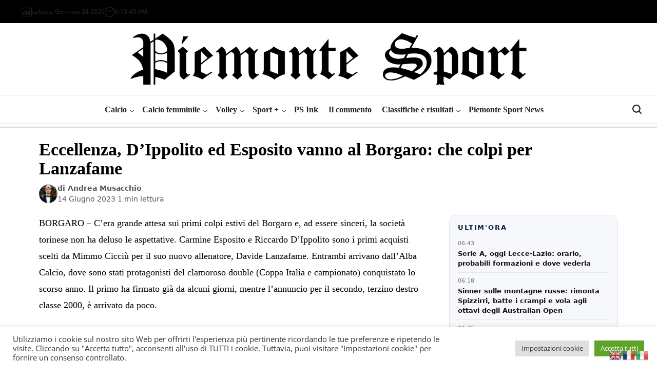

--- FILE ---
content_type: text/html; charset=UTF-8
request_url: https://piemontesport.to.it/2023/06/14/eccellenza-dippolito-ed-esposito-vanno-al-borgaro-che-colpi-per-lanzafame/
body_size: 27755
content:
<!doctype html>
<html lang="it-IT">
    <head>
        <meta charset="UTF-8">
        <meta name="viewport" content="width=device-width, initial-scale=1">
        <link rel="profile" href="https://gmpg.org/xfn/11">
        <meta name='robots' content='index, follow, max-image-preview:large, max-snippet:-1, max-video-preview:-1' />
<link rel="manifest" href="https://piemontesport.to.it/ps-app/manifest.json">

	<!-- This site is optimized with the Yoast SEO plugin v26.8 - https://yoast.com/product/yoast-seo-wordpress/ -->
	<title>Eccellenza, D&#039;Ippolito ed Esposito vanno al Borgaro: che colpi per Lanzafame - Piemonte Sport</title>
	<meta name="description" content="&#039;era grande attesa sui primi colpi estivi del Borgaro e, ad essere sinceri, la società torinese non ha deluso le aspettative. Carmine Esposito e Riccardo D&#039;Ippolito sono i primi acquisti scelti da Mimmo Cicciù per il suo nuovo allenatore, Davide Lanzafame. Entrambi arrivano dall&#039;Alba Calcio, dove sono stati protagonisti del clamoroso double (Coppa Italia e campionato) conquistato lo scorso anno." />
	<link rel="canonical" href="https://piemontesport.to.it/2023/06/14/eccellenza-dippolito-ed-esposito-vanno-al-borgaro-che-colpi-per-lanzafame/" />
	<meta property="og:locale" content="it_IT" />
	<meta property="og:type" content="article" />
	<meta property="og:title" content="Eccellenza, D&#039;Ippolito ed Esposito vanno al Borgaro: che colpi per Lanzafame - Piemonte Sport" />
	<meta property="og:description" content="&#039;era grande attesa sui primi colpi estivi del Borgaro e, ad essere sinceri, la società torinese non ha deluso le aspettative. Carmine Esposito e Riccardo D&#039;Ippolito sono i primi acquisti scelti da Mimmo Cicciù per il suo nuovo allenatore, Davide Lanzafame. Entrambi arrivano dall&#039;Alba Calcio, dove sono stati protagonisti del clamoroso double (Coppa Italia e campionato) conquistato lo scorso anno." />
	<meta property="og:url" content="https://piemontesport.to.it/2023/06/14/eccellenza-dippolito-ed-esposito-vanno-al-borgaro-che-colpi-per-lanzafame/" />
	<meta property="og:site_name" content="Piemonte Sport" />
	<meta property="article:publisher" content="https://www.facebook.com/piemontesport.to.it" />
	<meta property="article:published_time" content="2023-06-14T15:42:00+00:00" />
	<meta property="og:image" content="https://piemontesport.to.it/wp-content/uploads/2023/06/283100756_5161925227195132_883788788717447574_n-e1686757283374.jpg" />
	<meta property="og:image:width" content="870" />
	<meta property="og:image:height" content="498" />
	<meta property="og:image:type" content="image/jpeg" />
	<meta name="author" content="Andrea Musacchio" />
	<meta name="twitter:card" content="summary_large_image" />
	<meta name="twitter:label1" content="Scritto da" />
	<meta name="twitter:data1" content="Andrea Musacchio" />
	<meta name="twitter:label2" content="Tempo di lettura stimato" />
	<meta name="twitter:data2" content="2 minuti" />
	<script type="application/ld+json" class="yoast-schema-graph">{"@context":"https://schema.org","@graph":[{"@type":"Article","@id":"https://piemontesport.to.it/2023/06/14/eccellenza-dippolito-ed-esposito-vanno-al-borgaro-che-colpi-per-lanzafame/#article","isPartOf":{"@id":"https://piemontesport.to.it/2023/06/14/eccellenza-dippolito-ed-esposito-vanno-al-borgaro-che-colpi-per-lanzafame/"},"author":{"name":"Andrea Musacchio","@id":"https://piemontesport.to.it/#/schema/person/b99e06bd3d92dfe7a657a346bbf2b22b"},"headline":"Eccellenza, D&#8217;Ippolito ed Esposito vanno al Borgaro: che colpi per Lanzafame","datePublished":"2023-06-14T15:42:00+00:00","mainEntityOfPage":{"@id":"https://piemontesport.to.it/2023/06/14/eccellenza-dippolito-ed-esposito-vanno-al-borgaro-che-colpi-per-lanzafame/"},"wordCount":201,"commentCount":0,"publisher":{"@id":"https://piemontesport.to.it/#organization"},"image":{"@id":"https://piemontesport.to.it/2023/06/14/eccellenza-dippolito-ed-esposito-vanno-al-borgaro-che-colpi-per-lanzafame/#primaryimage"},"thumbnailUrl":"https://i0.wp.com/piemontesport.to.it/wp-content/uploads/2023/06/283100756_5161925227195132_883788788717447574_n-e1686757283374.jpg?fit=870%2C498&ssl=1","articleSection":["Calcio","Eccellenza"],"inLanguage":"it-IT","potentialAction":[{"@type":"CommentAction","name":"Comment","target":["https://piemontesport.to.it/2023/06/14/eccellenza-dippolito-ed-esposito-vanno-al-borgaro-che-colpi-per-lanzafame/#respond"]}]},{"@type":"WebPage","@id":"https://piemontesport.to.it/2023/06/14/eccellenza-dippolito-ed-esposito-vanno-al-borgaro-che-colpi-per-lanzafame/","url":"https://piemontesport.to.it/2023/06/14/eccellenza-dippolito-ed-esposito-vanno-al-borgaro-che-colpi-per-lanzafame/","name":"Eccellenza, D'Ippolito ed Esposito vanno al Borgaro: che colpi per Lanzafame - Piemonte Sport","isPartOf":{"@id":"https://piemontesport.to.it/#website"},"primaryImageOfPage":{"@id":"https://piemontesport.to.it/2023/06/14/eccellenza-dippolito-ed-esposito-vanno-al-borgaro-che-colpi-per-lanzafame/#primaryimage"},"image":{"@id":"https://piemontesport.to.it/2023/06/14/eccellenza-dippolito-ed-esposito-vanno-al-borgaro-che-colpi-per-lanzafame/#primaryimage"},"thumbnailUrl":"https://i0.wp.com/piemontesport.to.it/wp-content/uploads/2023/06/283100756_5161925227195132_883788788717447574_n-e1686757283374.jpg?fit=870%2C498&ssl=1","datePublished":"2023-06-14T15:42:00+00:00","description":"'era grande attesa sui primi colpi estivi del Borgaro e, ad essere sinceri, la società torinese non ha deluso le aspettative. Carmine Esposito e Riccardo D'Ippolito sono i primi acquisti scelti da Mimmo Cicciù per il suo nuovo allenatore, Davide Lanzafame. Entrambi arrivano dall'Alba Calcio, dove sono stati protagonisti del clamoroso double (Coppa Italia e campionato) conquistato lo scorso anno.","breadcrumb":{"@id":"https://piemontesport.to.it/2023/06/14/eccellenza-dippolito-ed-esposito-vanno-al-borgaro-che-colpi-per-lanzafame/#breadcrumb"},"inLanguage":"it-IT","potentialAction":[{"@type":"ReadAction","target":["https://piemontesport.to.it/2023/06/14/eccellenza-dippolito-ed-esposito-vanno-al-borgaro-che-colpi-per-lanzafame/"]}]},{"@type":"ImageObject","inLanguage":"it-IT","@id":"https://piemontesport.to.it/2023/06/14/eccellenza-dippolito-ed-esposito-vanno-al-borgaro-che-colpi-per-lanzafame/#primaryimage","url":"https://i0.wp.com/piemontesport.to.it/wp-content/uploads/2023/06/283100756_5161925227195132_883788788717447574_n-e1686757283374.jpg?fit=870%2C498&ssl=1","contentUrl":"https://i0.wp.com/piemontesport.to.it/wp-content/uploads/2023/06/283100756_5161925227195132_883788788717447574_n-e1686757283374.jpg?fit=870%2C498&ssl=1","width":870,"height":498},{"@type":"BreadcrumbList","@id":"https://piemontesport.to.it/2023/06/14/eccellenza-dippolito-ed-esposito-vanno-al-borgaro-che-colpi-per-lanzafame/#breadcrumb","itemListElement":[{"@type":"ListItem","position":1,"name":"Home","item":"https://piemontesport.to.it/"},{"@type":"ListItem","position":2,"name":"Eccellenza, D&#8217;Ippolito ed Esposito vanno al Borgaro: che colpi per Lanzafame"}]},{"@type":"WebSite","@id":"https://piemontesport.to.it/#website","url":"https://piemontesport.to.it/","name":"Piemonte Sport","description":"","publisher":{"@id":"https://piemontesport.to.it/#organization"},"potentialAction":[{"@type":"SearchAction","target":{"@type":"EntryPoint","urlTemplate":"https://piemontesport.to.it/?s={search_term_string}"},"query-input":{"@type":"PropertyValueSpecification","valueRequired":true,"valueName":"search_term_string"}}],"inLanguage":"it-IT"},{"@type":"Organization","@id":"https://piemontesport.to.it/#organization","name":"Piemonte Sport","url":"https://piemontesport.to.it/","logo":{"@type":"ImageObject","inLanguage":"it-IT","@id":"https://piemontesport.to.it/#/schema/logo/image/","url":"https://piemontesport.to.it/wp-content/uploads/2022/08/cropped-PS.png","contentUrl":"https://piemontesport.to.it/wp-content/uploads/2022/08/cropped-PS.png","width":512,"height":512,"caption":"Piemonte Sport"},"image":{"@id":"https://piemontesport.to.it/#/schema/logo/image/"},"sameAs":["https://www.facebook.com/piemontesport.to.it"]},{"@type":"Person","@id":"https://piemontesport.to.it/#/schema/person/b99e06bd3d92dfe7a657a346bbf2b22b","name":"Andrea Musacchio","image":{"@type":"ImageObject","inLanguage":"it-IT","@id":"https://piemontesport.to.it/#/schema/person/image/","url":"https://secure.gravatar.com/avatar/8bde9f45f151a3e578d7f039088de0a0eb46aa448544ff7ca9c4151ee9bc3fbb?s=96&d=mm&r=g","contentUrl":"https://secure.gravatar.com/avatar/8bde9f45f151a3e578d7f039088de0a0eb46aa448544ff7ca9c4151ee9bc3fbb?s=96&d=mm&r=g","caption":"Andrea Musacchio"},"sameAs":["https://piemontesport.to.it"],"url":"https://piemontesport.to.it/author/admin-2/"}]}</script>
	<!-- / Yoast SEO plugin. -->


<link rel='dns-prefetch' href='//code.responsivevoice.org' />
<link rel='dns-prefetch' href='//www.googletagmanager.com' />
<link rel='dns-prefetch' href='//stats.wp.com' />
<link rel='dns-prefetch' href='//fonts.googleapis.com' />
<link rel='preconnect' href='//i0.wp.com' />
<link rel="alternate" type="application/rss+xml" title="Piemonte Sport &raquo; Feed" href="https://piemontesport.to.it/feed/" />
<link rel="alternate" type="application/rss+xml" title="Piemonte Sport &raquo; Feed dei commenti" href="https://piemontesport.to.it/comments/feed/" />
<script id="wpp-js" src="https://piemontesport.to.it/wp-content/plugins/wordpress-popular-posts/assets/js/wpp.min.js?ver=7.3.6" data-sampling="0" data-sampling-rate="100" data-api-url="https://piemontesport.to.it/wp-json/wordpress-popular-posts" data-post-id="10604" data-token="dbf94379f4" data-lang="0" data-debug="0"></script>
<link rel="alternate" type="application/rss+xml" title="Piemonte Sport &raquo; Eccellenza, D&#8217;Ippolito ed Esposito vanno al Borgaro: che colpi per Lanzafame Feed dei commenti" href="https://piemontesport.to.it/2023/06/14/eccellenza-dippolito-ed-esposito-vanno-al-borgaro-che-colpi-per-lanzafame/feed/" />
<link rel="alternate" title="oEmbed (JSON)" type="application/json+oembed" href="https://piemontesport.to.it/wp-json/oembed/1.0/embed?url=https%3A%2F%2Fpiemontesport.to.it%2F2023%2F06%2F14%2Feccellenza-dippolito-ed-esposito-vanno-al-borgaro-che-colpi-per-lanzafame%2F" />
<link rel="alternate" title="oEmbed (XML)" type="text/xml+oembed" href="https://piemontesport.to.it/wp-json/oembed/1.0/embed?url=https%3A%2F%2Fpiemontesport.to.it%2F2023%2F06%2F14%2Feccellenza-dippolito-ed-esposito-vanno-al-borgaro-che-colpi-per-lanzafame%2F&#038;format=xml" />
<style id='wp-img-auto-sizes-contain-inline-css'>
img:is([sizes=auto i],[sizes^="auto," i]){contain-intrinsic-size:3000px 1500px}
/*# sourceURL=wp-img-auto-sizes-contain-inline-css */
</style>

<link rel='stylesheet' id='latest-posts-block-fontawesome-front-css' href='https://piemontesport.to.it/wp-content/plugins/latest-posts-block-lite/src/assets/fontawesome/css/all.css?ver=1765375769' media='all' />
<link rel='stylesheet' id='latest-posts-block-frontend-block-style-css-css' href='https://piemontesport.to.it/wp-content/plugins/latest-posts-block-lite/dist/blocks.style.build.css?ver=6.9' media='all' />
<link rel='stylesheet' id='jetpack_related-posts-css' href='https://piemontesport.to.it/wp-content/plugins/jetpack/modules/related-posts/related-posts.css?ver=20240116' media='all' />
<style id='wp-emoji-styles-inline-css'>

	img.wp-smiley, img.emoji {
		display: inline !important;
		border: none !important;
		box-shadow: none !important;
		height: 1em !important;
		width: 1em !important;
		margin: 0 0.07em !important;
		vertical-align: -0.1em !important;
		background: none !important;
		padding: 0 !important;
	}
/*# sourceURL=wp-emoji-styles-inline-css */
</style>
<link rel='stylesheet' id='wp-block-library-css' href='https://piemontesport.to.it/wp-includes/css/dist/block-library/style.min.css?ver=6.9' media='all' />
<style id='global-styles-inline-css'>
:root{--wp--preset--aspect-ratio--square: 1;--wp--preset--aspect-ratio--4-3: 4/3;--wp--preset--aspect-ratio--3-4: 3/4;--wp--preset--aspect-ratio--3-2: 3/2;--wp--preset--aspect-ratio--2-3: 2/3;--wp--preset--aspect-ratio--16-9: 16/9;--wp--preset--aspect-ratio--9-16: 9/16;--wp--preset--color--black: #000000;--wp--preset--color--cyan-bluish-gray: #abb8c3;--wp--preset--color--white: #ffffff;--wp--preset--color--pale-pink: #f78da7;--wp--preset--color--vivid-red: #cf2e2e;--wp--preset--color--luminous-vivid-orange: #ff6900;--wp--preset--color--luminous-vivid-amber: #fcb900;--wp--preset--color--light-green-cyan: #7bdcb5;--wp--preset--color--vivid-green-cyan: #00d084;--wp--preset--color--pale-cyan-blue: #8ed1fc;--wp--preset--color--vivid-cyan-blue: #0693e3;--wp--preset--color--vivid-purple: #9b51e0;--wp--preset--gradient--vivid-cyan-blue-to-vivid-purple: linear-gradient(135deg,rgb(6,147,227) 0%,rgb(155,81,224) 100%);--wp--preset--gradient--light-green-cyan-to-vivid-green-cyan: linear-gradient(135deg,rgb(122,220,180) 0%,rgb(0,208,130) 100%);--wp--preset--gradient--luminous-vivid-amber-to-luminous-vivid-orange: linear-gradient(135deg,rgb(252,185,0) 0%,rgb(255,105,0) 100%);--wp--preset--gradient--luminous-vivid-orange-to-vivid-red: linear-gradient(135deg,rgb(255,105,0) 0%,rgb(207,46,46) 100%);--wp--preset--gradient--very-light-gray-to-cyan-bluish-gray: linear-gradient(135deg,rgb(238,238,238) 0%,rgb(169,184,195) 100%);--wp--preset--gradient--cool-to-warm-spectrum: linear-gradient(135deg,rgb(74,234,220) 0%,rgb(151,120,209) 20%,rgb(207,42,186) 40%,rgb(238,44,130) 60%,rgb(251,105,98) 80%,rgb(254,248,76) 100%);--wp--preset--gradient--blush-light-purple: linear-gradient(135deg,rgb(255,206,236) 0%,rgb(152,150,240) 100%);--wp--preset--gradient--blush-bordeaux: linear-gradient(135deg,rgb(254,205,165) 0%,rgb(254,45,45) 50%,rgb(107,0,62) 100%);--wp--preset--gradient--luminous-dusk: linear-gradient(135deg,rgb(255,203,112) 0%,rgb(199,81,192) 50%,rgb(65,88,208) 100%);--wp--preset--gradient--pale-ocean: linear-gradient(135deg,rgb(255,245,203) 0%,rgb(182,227,212) 50%,rgb(51,167,181) 100%);--wp--preset--gradient--electric-grass: linear-gradient(135deg,rgb(202,248,128) 0%,rgb(113,206,126) 100%);--wp--preset--gradient--midnight: linear-gradient(135deg,rgb(2,3,129) 0%,rgb(40,116,252) 100%);--wp--preset--font-size--small: 13px;--wp--preset--font-size--medium: 20px;--wp--preset--font-size--large: 36px;--wp--preset--font-size--x-large: 42px;--wp--preset--spacing--20: 0.44rem;--wp--preset--spacing--30: 0.67rem;--wp--preset--spacing--40: 1rem;--wp--preset--spacing--50: 1.5rem;--wp--preset--spacing--60: 2.25rem;--wp--preset--spacing--70: 3.38rem;--wp--preset--spacing--80: 5.06rem;--wp--preset--shadow--natural: 6px 6px 9px rgba(0, 0, 0, 0.2);--wp--preset--shadow--deep: 12px 12px 50px rgba(0, 0, 0, 0.4);--wp--preset--shadow--sharp: 6px 6px 0px rgba(0, 0, 0, 0.2);--wp--preset--shadow--outlined: 6px 6px 0px -3px rgb(255, 255, 255), 6px 6px rgb(0, 0, 0);--wp--preset--shadow--crisp: 6px 6px 0px rgb(0, 0, 0);}:where(.is-layout-flex){gap: 0.5em;}:where(.is-layout-grid){gap: 0.5em;}body .is-layout-flex{display: flex;}.is-layout-flex{flex-wrap: wrap;align-items: center;}.is-layout-flex > :is(*, div){margin: 0;}body .is-layout-grid{display: grid;}.is-layout-grid > :is(*, div){margin: 0;}:where(.wp-block-columns.is-layout-flex){gap: 2em;}:where(.wp-block-columns.is-layout-grid){gap: 2em;}:where(.wp-block-post-template.is-layout-flex){gap: 1.25em;}:where(.wp-block-post-template.is-layout-grid){gap: 1.25em;}.has-black-color{color: var(--wp--preset--color--black) !important;}.has-cyan-bluish-gray-color{color: var(--wp--preset--color--cyan-bluish-gray) !important;}.has-white-color{color: var(--wp--preset--color--white) !important;}.has-pale-pink-color{color: var(--wp--preset--color--pale-pink) !important;}.has-vivid-red-color{color: var(--wp--preset--color--vivid-red) !important;}.has-luminous-vivid-orange-color{color: var(--wp--preset--color--luminous-vivid-orange) !important;}.has-luminous-vivid-amber-color{color: var(--wp--preset--color--luminous-vivid-amber) !important;}.has-light-green-cyan-color{color: var(--wp--preset--color--light-green-cyan) !important;}.has-vivid-green-cyan-color{color: var(--wp--preset--color--vivid-green-cyan) !important;}.has-pale-cyan-blue-color{color: var(--wp--preset--color--pale-cyan-blue) !important;}.has-vivid-cyan-blue-color{color: var(--wp--preset--color--vivid-cyan-blue) !important;}.has-vivid-purple-color{color: var(--wp--preset--color--vivid-purple) !important;}.has-black-background-color{background-color: var(--wp--preset--color--black) !important;}.has-cyan-bluish-gray-background-color{background-color: var(--wp--preset--color--cyan-bluish-gray) !important;}.has-white-background-color{background-color: var(--wp--preset--color--white) !important;}.has-pale-pink-background-color{background-color: var(--wp--preset--color--pale-pink) !important;}.has-vivid-red-background-color{background-color: var(--wp--preset--color--vivid-red) !important;}.has-luminous-vivid-orange-background-color{background-color: var(--wp--preset--color--luminous-vivid-orange) !important;}.has-luminous-vivid-amber-background-color{background-color: var(--wp--preset--color--luminous-vivid-amber) !important;}.has-light-green-cyan-background-color{background-color: var(--wp--preset--color--light-green-cyan) !important;}.has-vivid-green-cyan-background-color{background-color: var(--wp--preset--color--vivid-green-cyan) !important;}.has-pale-cyan-blue-background-color{background-color: var(--wp--preset--color--pale-cyan-blue) !important;}.has-vivid-cyan-blue-background-color{background-color: var(--wp--preset--color--vivid-cyan-blue) !important;}.has-vivid-purple-background-color{background-color: var(--wp--preset--color--vivid-purple) !important;}.has-black-border-color{border-color: var(--wp--preset--color--black) !important;}.has-cyan-bluish-gray-border-color{border-color: var(--wp--preset--color--cyan-bluish-gray) !important;}.has-white-border-color{border-color: var(--wp--preset--color--white) !important;}.has-pale-pink-border-color{border-color: var(--wp--preset--color--pale-pink) !important;}.has-vivid-red-border-color{border-color: var(--wp--preset--color--vivid-red) !important;}.has-luminous-vivid-orange-border-color{border-color: var(--wp--preset--color--luminous-vivid-orange) !important;}.has-luminous-vivid-amber-border-color{border-color: var(--wp--preset--color--luminous-vivid-amber) !important;}.has-light-green-cyan-border-color{border-color: var(--wp--preset--color--light-green-cyan) !important;}.has-vivid-green-cyan-border-color{border-color: var(--wp--preset--color--vivid-green-cyan) !important;}.has-pale-cyan-blue-border-color{border-color: var(--wp--preset--color--pale-cyan-blue) !important;}.has-vivid-cyan-blue-border-color{border-color: var(--wp--preset--color--vivid-cyan-blue) !important;}.has-vivid-purple-border-color{border-color: var(--wp--preset--color--vivid-purple) !important;}.has-vivid-cyan-blue-to-vivid-purple-gradient-background{background: var(--wp--preset--gradient--vivid-cyan-blue-to-vivid-purple) !important;}.has-light-green-cyan-to-vivid-green-cyan-gradient-background{background: var(--wp--preset--gradient--light-green-cyan-to-vivid-green-cyan) !important;}.has-luminous-vivid-amber-to-luminous-vivid-orange-gradient-background{background: var(--wp--preset--gradient--luminous-vivid-amber-to-luminous-vivid-orange) !important;}.has-luminous-vivid-orange-to-vivid-red-gradient-background{background: var(--wp--preset--gradient--luminous-vivid-orange-to-vivid-red) !important;}.has-very-light-gray-to-cyan-bluish-gray-gradient-background{background: var(--wp--preset--gradient--very-light-gray-to-cyan-bluish-gray) !important;}.has-cool-to-warm-spectrum-gradient-background{background: var(--wp--preset--gradient--cool-to-warm-spectrum) !important;}.has-blush-light-purple-gradient-background{background: var(--wp--preset--gradient--blush-light-purple) !important;}.has-blush-bordeaux-gradient-background{background: var(--wp--preset--gradient--blush-bordeaux) !important;}.has-luminous-dusk-gradient-background{background: var(--wp--preset--gradient--luminous-dusk) !important;}.has-pale-ocean-gradient-background{background: var(--wp--preset--gradient--pale-ocean) !important;}.has-electric-grass-gradient-background{background: var(--wp--preset--gradient--electric-grass) !important;}.has-midnight-gradient-background{background: var(--wp--preset--gradient--midnight) !important;}.has-small-font-size{font-size: var(--wp--preset--font-size--small) !important;}.has-medium-font-size{font-size: var(--wp--preset--font-size--medium) !important;}.has-large-font-size{font-size: var(--wp--preset--font-size--large) !important;}.has-x-large-font-size{font-size: var(--wp--preset--font-size--x-large) !important;}
/*# sourceURL=global-styles-inline-css */
</style>

<style id='classic-theme-styles-inline-css'>
/*! This file is auto-generated */
.wp-block-button__link{color:#fff;background-color:#32373c;border-radius:9999px;box-shadow:none;text-decoration:none;padding:calc(.667em + 2px) calc(1.333em + 2px);font-size:1.125em}.wp-block-file__button{background:#32373c;color:#fff;text-decoration:none}
/*# sourceURL=/wp-includes/css/classic-themes.min.css */
</style>
<link rel='stylesheet' id='cookie-law-info-css' href='https://piemontesport.to.it/wp-content/plugins/cookie-law-info/legacy/public/css/cookie-law-info-public.css?ver=3.3.9.1' media='all' />
<link rel='stylesheet' id='cookie-law-info-gdpr-css' href='https://piemontesport.to.it/wp-content/plugins/cookie-law-info/legacy/public/css/cookie-law-info-gdpr.css?ver=3.3.9.1' media='all' />
<link rel='stylesheet' id='plyr-css-css' href='https://piemontesport.to.it/wp-content/plugins/easy-video-player/lib/plyr.css?ver=6.9' media='all' />
<link rel='stylesheet' id='ps-app-hub-front-css' href='https://piemontesport.to.it/wp-content/plugins/ps-app-hub/assets/css/app.css?ver=1.1.1' media='all' />
<link rel='stylesheet' id='ps-breaking-nyt-css' href='https://piemontesport.to.it/wp-content/plugins/ps-breaking-nyt-v21/assets/css/style.css?ver=2.1.0' media='all' />
<link rel='stylesheet' id='ps-editoriale-css-css' href='https://piemontesport.to.it/wp-content/plugins/ps-editoriale-v1.1/assets/css/editoriale.css?ver=1.1' media='all' />
<link rel='stylesheet' id='ps-eb-style-css' href='https://piemontesport.to.it/wp-content/plugins/ps-esclusivo-badge-v1.0.5/assets/ps-eb.css?ver=1.0.5' media='all' />
<link rel='stylesheet' id='ps-hero-nyt-editorial-css' href='https://piemontesport.to.it/wp-content/plugins/ps-hero-nyt-editorial/assets/css/ps-hero-nyt.css?ver=1.3.0' media='all' />
<link rel='stylesheet' id='ps-hero-nyt-editorial-inter-css' href='https://fonts.googleapis.com/css2?family=Inter%3Awght%40400%3B600%3B700%3B800&#038;display=swap&#038;ver=1.3.0' media='all' />
<link rel='stylesheet' id='ps-hero-nyt-score-hotfix-css' href='https://piemontesport.to.it/wp-content/plugins/ps-hero-nyt-score-hotfix/hotfix.css?ver=1.0.1' media='all' />
<link rel='stylesheet' id='ps-hero-video-editorial-hotfix-css' href='https://piemontesport.to.it/wp-content/plugins/ps-hero-video-editorial-hotfix/css/video-editorial.css?ver=1.0.1' media='all' />
<link rel='stylesheet' id='ps-hero-video-orientation-soft-css' href='https://piemontesport.to.it/wp-content/plugins/ps-hero-wp-video-orientation-soft/css/video.css?ver=1.2.0' media='all' />
<link rel='stylesheet' id='psg-lightbox-css' href='https://piemontesport.to.it/wp-content/plugins/ps-photo-gallery-lightbox-v1.0.3/assets/psg.css?ver=1.0.3' media='all' />
<link rel='stylesheet' id='ps-seconda-apertura-nyt-css' href='https://piemontesport.to.it/wp-content/plugins/ps-seconda-apertura-nyt/assets/css/style.css?ver=3.2.1' media='all' />
<link rel='stylesheet' id='pssm-style-css' href='https://piemontesport.to.it/wp-content/plugins/ps-single-match%20v2/assets/pssm.css?ver=1.1.0' media='all' />
<link rel='stylesheet' id='psss-css-rt-css' href='https://piemontesport.to.it/wp-content/plugins/ps-sky-scores%20def/assets/sky-scores.css?ver=1758097413' media='all' />
<style id='psss-hotfix-inline-inline-css'>

/* === PS Sky Scores – Hotfix v0.5 === */

/* UNIFORMAZIONE FONT tra Classifica e Risultati */
.psss__table,
.psss--round .psss__matches{
  font-family: inherit !important;  /* usa il font del tema */
  font-weight: 600 !important;
  letter-spacing: .01em !important;
}
.psss--round .psss-match__row .score,
.psss__table td,
.psss__table th{
  font-variant-numeric: tabular-nums; /* numeri allineati */
}

/* RISULTATI: griglia equilibrata + punteggio davvero centrato */
.psss--round .psss__matches .psss-match__row{
  display:grid;
  grid-template-columns:minmax(0,1fr) auto minmax(0,1fr);
  align-items:center;
}
.psss--round .psss__matches .psss-match__row .score{
  display:flex;align-items:center;justify-content:center;
  min-width: 56px;           /* override base, aumenta/diminuisci da opzioni ticker_score_minw se vuoi coerente */
  margin:0 auto;text-align:center;
}
/* nomi delle squadre in risultati: non invadono il punteggio */
.psss--round .psss__matches .psss-match__row .team .name{
  max-width: 160px; overflow:hidden; white-space:nowrap; text-overflow:ellipsis;
}

/* TICKER: struttura anti-incastro */
.psss-ticker .psss-ticker__lane,
.psss-ticker .psss-marquee-wrap{ display:flex; align-items:center; gap: 40px; }
.psss-ticker .psss-chip{ display:flex; align-items:center; gap:10px; white-space:nowrap; }
.psss-ticker .psss-chip .tm{ display:flex; align-items:center; gap:8px; }
.psss-ticker .psss-chip .dash{ display:inline-block; min-width: 28px; text-align:center; font-weight:800; }
.psss-ticker .psss-chip .name{ display:inline-block; max-width: 160px; overflow:hidden; text-overflow:ellipsis; white-space:nowrap; }
/* Solo loghi attivo: nascondi sempre i nomi */


/* MOBILE */
@media (max-width: 320px){
  /* classifica */
  .psss__table{ font-size: 0.95rem !important; line-height: 1.25 !important; }
  /* risultati */
  .psss--round .psss__matches{ font-size: 0.6rem !important; line-height: 1 !important; }
  .psss--round .psss__matches .psss-match__row .team .name{ line-height: 1 !important; }
  /* ticker spacing mobile */
  .psss-ticker .psss-ticker__lane,
  .psss-ticker .psss-marquee-wrap{ gap: 18px; }
}

/*# sourceURL=psss-hotfix-inline-inline-css */
</style>
<style id='psss-mobile-fix-inline-inline-css'>

/* === PS Sky Scores – Mobile Fix === */
@media (max-width: 640px){

  /* 1) Uniforma font tra CLASSIFICA e RISULTATI (stessa famiglia/peso/size/line-height) */
  .psss__table,
  .psss--round .psss__matches{
    font-family: Inter, system-ui, -apple-system, Segoe UI, Roboto, Arial, sans-serif !important;
    font-weight: 600 !important;
    font-size: 0.95rem !important;
    line-height: 1.25 !important;
    letter-spacing: .01em !important;
  }

  /* 2) RISULTATI: griglia equilibrata, punteggio centrato e più largo */
  .psss--round .psss__matches .psss-match__row{
    display:grid !important;
    grid-template-columns:minmax(0,1fr) auto minmax(0,1fr) !important;
    align-items:center !important;
    padding: 10px 12px !important;
  }
  .psss--round .psss__matches .psss-match__row .team{
    display:flex !important; align-items:center !important; gap: 8px !important; min-width:0 !important;
  }
  .psss--round .psss__matches .psss-match__row .team .logo{
    width: 24px !important; height: 24px !important; border-radius:999px !important; object-fit:cover !important;
  }
  .psss--round .psss__matches .psss-match__row .team .name{
    display:inline-block !important;
    max-width: 160px !important;
    overflow:hidden !important; white-space:nowrap !important; text-overflow:ellipsis !important;
    line-height: 1.25 !important;
  }
  .psss--round .psss__matches .psss-match__row .score{
    display:flex !important; align-items:center !important; justify-content:center !important;
    min-width: 60px !important; margin:0 auto !important; text-align:center !important;
    font-variant-numeric: tabular-nums !important; font-weight: 800 !important;
  }

  /* 3) Classifica: anche qui numeri allineati e stessa aria */
  .psss__table td, .psss__table th{ font-variant-numeric: tabular-nums !important; }
}

/* Tocco extra (anche desktop): togli eventuali sottolineature nei risultati */
.psss--round .psss__matches a{ text-decoration:none !important; }

/*# sourceURL=psss-mobile-fix-inline-inline-css */
</style>
<style id='pss-ticker-skin-inline-css'>

/* === PS Sky Scores – Ticker Skin (solo ticker) v1.1 === */
.psss-ticker{ --chip-w: 280px; --chip-gap: 150px; --sep-h: 22px; --sep-color: rgba(255,255,255,.18); }

/* Header leggibile */
.psss-ticker .psss-ticker__header{ margin-bottom:8px; }
.psss-ticker .psss-ticker__title{
  font-size: 15px; letter-spacing:.06em; text-transform: uppercase; color: rgba(255,255,255,.92);
  display:block;
}
.psss-ticker .psss-ticker__meta{
  font-size: 11px; color: rgba(255,255,255,.78); display:block;
}

/* Lane e gap */
.psss-ticker .psss-ticker__lane,
.psss-ticker .psss-marquee-wrap{ display:flex; align-items:center; gap: var(--chip-gap); }

/* CHIP: layout a due righe (home sopra, away sotto) + punteggio al centro */
.psss-ticker .psss-chip{
  display:grid; grid-template-columns: minmax(0,1fr) auto minmax(0,1fr); grid-template-rows: auto auto;
  align-items:center; row-gap:6px; column-gap:14px; width: var(--chip-w); position:relative; padding:4px 0;
}
.psss-ticker .psss-chip .tm{ display:flex; align-items:center; gap:10px; min-width:0; }
.psss-ticker .psss-chip .tm:first-child{ grid-column:1; grid-row:1; } /* home */
.psss-ticker .psss-chip .tm:last-child{  grid-column:3; grid-row:2; } /* away */
.psss-ticker .psss-chip .logo{ width:22px; height:22px; flex:0 0 22px; object-fit:contain; }
.psss-ticker .psss-chip .name{ max-width: 250px; overflow:hidden; white-space:nowrap; text-overflow:ellipsis; }

/* Punteggio: centrato tra le due righe */
.psss-ticker .psss-chip .dash{
  grid-column:2; grid-row:1 / span 2; display:flex; align-items:center; justify-content:center;
  min-width: 60px; text-align:center; font-weight:800;
}

/* Separatore: sempre al centro del gap (indipendente dalla larghezza chip) */
.psss-ticker .psss-chip::after{
  content:""; position:absolute; right: calc(var(--chip-gap) * -0.5);
  width:1px; height: var(--sep-h); background: var(--sep-color);
  top:50%; transform: translateY(-50%);
}
.psss-ticker .psss-chip:last-child::after{ display:none; }

/* SOLO mobile: opzioni */
@media (max-width: 640px){
  .psss-ticker{ --chip-w: 240px; --chip-gap: 80px; }
  
}

/*# sourceURL=pss-ticker-skin-inline-css */
</style>
<link rel='stylesheet' id='ps-sport-engine-layout-css' href='https://piemontesport.to.it/wp-content/plugins/ps-sport-engine-layout-v2.1-full/assets/css/frontend.css?ver=2.1.0' media='all' />
<link rel='stylesheet' id='ps-top11-css' href='https://piemontesport.to.it/wp-content/plugins/ps-top11-v1-2-3/assets/css/top11.css?ver=1.2.3' media='all' />
<style id='ps-ui-extras-inline-css'>

    :root{
      --ps-blue:#0b1f3a;
      --ps-border:#e6e9ef;
      --ps-green:#26a269;
      --ps-yellow:#f6c445;
      --ps-red:#d64545;
      --ps-blueTag:#2e68ff;
      --ps-radius:18px;
    }
    .psue-wrap{max-width:1100px;margin:0 auto;padding:8px 12px}
    .psue-logos{
      background:var(--ps-blue);
      border-radius:var(--ps-radius);
      padding:10px 12px;
      display:flex;gap:12px;overflow:auto;scrollbar-width:thin
    }
    .psue-logo{
      flex:0 0 auto;background:#fff;border-radius:12px;
      width:52px;height:52px;display:flex;align-items:center;justify-content:center
    }
    .psue-logo img{max-width:100%;max-height:100%;object-fit:contain}

    .psue-legend{
      margin-top:14px;background:#fff;border:1px solid var(--ps-border);
      border-radius:var(--ps-radius);padding:12px 14px;display:flex;gap:18px;flex-wrap:wrap;
      font-family:system-ui,Segoe UI,Roboto,Helvetica,Arial,sans-serif
    }
    .psue-item{display:flex;align-items:center;gap:8px;font-weight:600}
    .psue-sq{width:14px;height:14px;border-radius:3px;display:inline-block}
    .psue-green{background:var(--ps-green)}
    .psue-blue{background:var(--ps-blueTag)}
    .psue-yellow{background:var(--ps-yellow)}
    .psue-red{background:var(--ps-red)}
    @media (max-width:720px){
      .psue-logo{width:46px;height:46px}
    }
/*# sourceURL=ps-ui-extras-inline-css */
</style>
<link rel='stylesheet' id='ps-ultima-ora-nyt-style-css' href='https://piemontesport.to.it/wp-content/plugins/ps-ultima-ora-nyt-v1.0.4/assets/css/ultima-ora-nyt.css?ver=1.0.4' media='all' />
<link rel='stylesheet' id='psuo-front-css' href='https://piemontesport.to.it/wp-content/plugins/ps-ultima-ora/assets/css/style.css?ver=1.0.0' media='all' />
<link rel='stylesheet' id='psvb-badge-style-css' href='https://piemontesport.to.it/wp-content/plugins/ps-video-badge/assets/css/badge.css?ver=1.0.0' media='all' />
<link rel='stylesheet' id='rv-style-css' href='https://piemontesport.to.it/wp-content/plugins/responsivevoice-text-to-speech/includes/css/responsivevoice.css?ver=6.9' media='all' />
<link rel='stylesheet' id='smiling_video_csscore-css' href='https://piemontesport.to.it/wp-content/plugins/smiling-video/css/video-js-5.19.2.css?smver=1.1.9&#038;ver=6.9' media='all' />
<link rel='stylesheet' id='smiling_video_cssima-css' href='https://piemontesport.to.it/wp-content/plugins/smiling-video/css/videojs.ima.css?smver=1.1.9&#038;ver=6.9' media='all' />
<link rel='stylesheet' id='smiling_video_cssskin-css' href='https://piemontesport.to.it/wp-content/plugins/smiling-video/css/skin-smiling-player-multicp-2.0.css?smver=1.1.9&#038;ver=6.9' media='all' />
<link rel='stylesheet' id='smiling_video_cssgoogleapisfont-css' href='https://piemontesport.to.it/wp-content/plugins/smiling-video/css/Quicksand.css?ver=6.9' media='all' />
<link rel='stylesheet' id='wpa-style-css' href='https://piemontesport.to.it/wp-content/plugins/wp-accessibility/css/wpa-style.css?ver=2.3.0' media='all' />
<style id='wpa-style-inline-css'>
:root { --admin-bar-top : 7px; }
/*# sourceURL=wpa-style-inline-css */
</style>
<link rel='stylesheet' id='daextletal-google-font-1-css' href='https://fonts.googleapis.com/css2?family=Open+Sans&#038;ver=1.22#038;display=swap' media='all' />
<link rel='stylesheet' id='daextletal-general-css' href='https://piemontesport.to.it/wp-content/plugins/league-table-lite/public/assets/css/general.min.css?ver=1.22' media='all' />
<link rel='stylesheet' id='psbsl-front-css' href='https://piemontesport.to.it/wp-content/plugins/ps-big-scores-line/assets/style.css?ver=1.0.0' media='all' />
<link rel='stylesheet' id='wordpress-popular-posts-css-css' href='https://piemontesport.to.it/wp-content/plugins/wordpress-popular-posts/assets/css/wpp.css?ver=7.3.6' media='all' />
<link rel='stylesheet' id='sportsx-load-google-fonts-css' href='https://piemontesport.to.it/wp-content/fonts/e5705b74180624602c6f7df7500c581a.css?ver=1.1.6' media='all' />
<link rel='stylesheet' id='swiper-css' href='https://piemontesport.to.it/wp-content/themes/sportsx/assets/css/swiper-bundle.min.css?ver=6.9' media='all' />
<link rel='stylesheet' id='sportsx-style-css' href='https://piemontesport.to.it/wp-content/themes/sportsx/style.css?ver=1.1.6' media='all' />
<style id='sportsx-style-inline-css'>
                
.tags-links { clip: rect(1px, 1px, 1px, 1px); height: 1px; position: absolute; overflow: hidden; width: 1px; }
/*# sourceURL=sportsx-style-inline-css */
</style>
<link rel='stylesheet' id='sportsx-comments-css' href='https://piemontesport.to.it/wp-content/themes/sportsx/assets/css/comments.min.css?ver=1.1.6' media='all' />
<link rel='stylesheet' id='sportsx-preloader-css' href='https://piemontesport.to.it/wp-content/themes/sportsx/assets/css/preloader-style-4.css?ver=6.9' media='all' />
<link rel='stylesheet' id='ps-editoriali-css' href='https://piemontesport.to.it/wp-content/plugins/ps-editoriali-v1-4-2/assets/css/ps-editoriali.css?ver=1.4.0' media='all' />
<script id="jetpack_related-posts-js-extra">
var related_posts_js_options = {"post_heading":"h4"};
//# sourceURL=jetpack_related-posts-js-extra
</script>
<script src="https://piemontesport.to.it/wp-content/plugins/jetpack/_inc/build/related-posts/related-posts.min.js?ver=20240116" id="jetpack_related-posts-js"></script>
<script src="https://piemontesport.to.it/wp-includes/js/jquery/jquery.min.js?ver=3.7.1" id="jquery-core-js"></script>
<script src="https://piemontesport.to.it/wp-includes/js/jquery/jquery-migrate.min.js?ver=3.4.1" id="jquery-migrate-js"></script>
<script id="cookie-law-info-js-extra">
var Cli_Data = {"nn_cookie_ids":[],"cookielist":[],"non_necessary_cookies":[],"ccpaEnabled":"","ccpaRegionBased":"","ccpaBarEnabled":"","strictlyEnabled":["necessary","obligatoire"],"ccpaType":"gdpr","js_blocking":"1","custom_integration":"","triggerDomRefresh":"","secure_cookies":""};
var cli_cookiebar_settings = {"animate_speed_hide":"500","animate_speed_show":"500","background":"#FFF","border":"#b1a6a6c2","border_on":"","button_1_button_colour":"#61a229","button_1_button_hover":"#4e8221","button_1_link_colour":"#fff","button_1_as_button":"1","button_1_new_win":"","button_2_button_colour":"#333","button_2_button_hover":"#292929","button_2_link_colour":"#444","button_2_as_button":"","button_2_hidebar":"","button_3_button_colour":"#dedfe0","button_3_button_hover":"#b2b2b3","button_3_link_colour":"#333333","button_3_as_button":"1","button_3_new_win":"","button_4_button_colour":"#dedfe0","button_4_button_hover":"#b2b2b3","button_4_link_colour":"#333333","button_4_as_button":"1","button_7_button_colour":"#61a229","button_7_button_hover":"#4e8221","button_7_link_colour":"#fff","button_7_as_button":"1","button_7_new_win":"","font_family":"inherit","header_fix":"","notify_animate_hide":"1","notify_animate_show":"","notify_div_id":"#cookie-law-info-bar","notify_position_horizontal":"right","notify_position_vertical":"bottom","scroll_close":"","scroll_close_reload":"","accept_close_reload":"","reject_close_reload":"","showagain_tab":"","showagain_background":"#fff","showagain_border":"#000","showagain_div_id":"#cookie-law-info-again","showagain_x_position":"100px","text":"#333333","show_once_yn":"","show_once":"10000","logging_on":"","as_popup":"","popup_overlay":"1","bar_heading_text":"","cookie_bar_as":"banner","popup_showagain_position":"bottom-right","widget_position":"left"};
var log_object = {"ajax_url":"https://piemontesport.to.it/wp-admin/admin-ajax.php"};
//# sourceURL=cookie-law-info-js-extra
</script>
<script src="https://piemontesport.to.it/wp-content/plugins/cookie-law-info/legacy/public/js/cookie-law-info-public.js?ver=3.3.9.1" id="cookie-law-info-js"></script>
<script id="plyr-js-js-extra">
var easy_video_player = {"plyr_iconUrl":"https://piemontesport.to.it/wp-content/plugins/easy-video-player/lib/plyr.svg","plyr_blankVideo":"https://piemontesport.to.it/wp-content/plugins/easy-video-player/lib/blank.mp4"};
//# sourceURL=plyr-js-js-extra
</script>
<script src="https://piemontesport.to.it/wp-content/plugins/easy-video-player/lib/plyr.js?ver=6.9" id="plyr-js-js"></script>
<script src="https://code.responsivevoice.org/responsivevoice.js" id="responsive-voice-js"></script>
<script src="https://piemontesport.to.it/wp-content/plugins/smiling-video/js/sm-common-func.js?smver=1.1.9&amp;ver=6.9" id="smiling_video_jscommon-js"></script>

<!-- Snippet del tag Google (gtag.js) aggiunto da Site Kit -->
<!-- Snippet Google Analytics aggiunto da Site Kit -->
<script src="https://www.googletagmanager.com/gtag/js?id=GT-MQBKVTW" id="google_gtagjs-js" async></script>
<script id="google_gtagjs-js-after">
window.dataLayer = window.dataLayer || [];function gtag(){dataLayer.push(arguments);}
gtag("set","linker",{"domains":["piemontesport.to.it"]});
gtag("js", new Date());
gtag("set", "developer_id.dZTNiMT", true);
gtag("config", "GT-MQBKVTW");
 window._googlesitekit = window._googlesitekit || {}; window._googlesitekit.throttledEvents = []; window._googlesitekit.gtagEvent = (name, data) => { var key = JSON.stringify( { name, data } ); if ( !! window._googlesitekit.throttledEvents[ key ] ) { return; } window._googlesitekit.throttledEvents[ key ] = true; setTimeout( () => { delete window._googlesitekit.throttledEvents[ key ]; }, 5 ); gtag( "event", name, { ...data, event_source: "site-kit" } ); }; 
//# sourceURL=google_gtagjs-js-after
</script>
<link rel="https://api.w.org/" href="https://piemontesport.to.it/wp-json/" /><link rel="alternate" title="JSON" type="application/json" href="https://piemontesport.to.it/wp-json/wp/v2/posts/10604" /><link rel="EditURI" type="application/rsd+xml" title="RSD" href="https://piemontesport.to.it/xmlrpc.php?rsd" />
<meta name="generator" content="WordPress 6.9" />
<link rel='shortlink' href='https://piemontesport.to.it/?p=10604' />
<meta name="generator" content="Site Kit by Google 1.170.0" /><style>
    .ps-live-label-wrap .ps-live-dot {
        display:inline-block;
        width: 8px;
        height: 8px;
        border-radius: 50%;
        margin-right: 6px;
        position: relative;
        top: -1px;
        animation: ps-blink 1.2s infinite;
    }
    @keyframes ps-blink {
        0%, 50%, 100% { opacity: 1; }
        25%, 75% { opacity: 0.3; }
    }
    </style><style>
    .psnp-back-btn {
        display:inline-block;
        margin-top:10px;
        padding:10px 22px;
        background:#0b1f3a;
        color:#fff !important;
        border-radius:5px;
        text-decoration:none;
        transition:background 0.3s;
    }
    .psnp-back-btn:hover { background:#152d5b; }
    </style>	<style>img#wpstats{display:none}</style>
		            <style id="wpp-loading-animation-styles">@-webkit-keyframes bgslide{from{background-position-x:0}to{background-position-x:-200%}}@keyframes bgslide{from{background-position-x:0}to{background-position-x:-200%}}.wpp-widget-block-placeholder,.wpp-shortcode-placeholder{margin:0 auto;width:60px;height:3px;background:#dd3737;background:linear-gradient(90deg,#dd3737 0%,#571313 10%,#dd3737 100%);background-size:200% auto;border-radius:3px;-webkit-animation:bgslide 1s infinite linear;animation:bgslide 1s infinite linear}</style>
            <link rel="pingback" href="https://piemontesport.to.it/xmlrpc.php"><style id="psfhg-base">
.psfhg{position:relative; overflow:hidden; margin:0 0 20px; --ps-panel:#F3F4F6; --ps-text:#111827;}
.psfhg.card{box-shadow:0 6px 18px rgba(0,0,0,.09)}
.psfhg.round{border-radius:16px}
.psfhg.sq{border-radius:0}
.psfhg-wrap{display:flex;flex-direction:column}

/* img */
.psfhg-img{position:relative; overflow:hidden; background:#e5e7eb; aspect-ratio:16/9}
.psfhg.ratio-21x9 .psfhg-img{aspect-ratio:21/9}
.psfhg.ratio-4x3  .psfhg-img{aspect-ratio:4/3}
.psfhg-img img{display:block; width:100%; height:100%; object-fit:cover}
.psfhg-img .grad{position:absolute; inset:0; pointer-events:none}
.psfhg-img .badge{position:absolute; z-index:3; top:12px; left:12px; padding:6px 10px; border-radius:999px; font:800 12px/1 system-ui,-apple-system,Segoe UI,Roboto,sans-serif; letter-spacing:.04em; text-transform:uppercase;}
.psfhg-img .badge.right{left:auto; right:12px}

.psfhg-border{height:0; border-top-style:solid; border-top-color:rgba(0,0,0,.12)}

.psfhg-kicker{font:700 13px/1.1 system-ui,-apple-system,Segoe UI,Roboto,sans-serif; letter-spacing:.06em; text-transform:uppercase; opacity:.95; margin:10px 0 8px}
.psfhg .psfhg-kicker.size-s{ font-size:12px }
.psfhg .psfhg-kicker.size-m{ font-size:13.5px }
.psfhg .psfhg-kicker.size-l{ font-size:15px }
.psfhg .psfhg-kicker.center{ text-align:center }

.psfhg-title{font-weight:800; line-height:1.08; margin:10px 0 12px}
.psfhg-title a{color:inherit; text-decoration:none}
.psfhg-title.center{text-align:center}
.psfhg-excerpt{margin:.25rem 0 .5rem; opacity:.95}

.psfhg-meta{display:flex; align-items:center; gap:8px; font:500 14px/1.2 system-ui,-apple-system,Segoe UI,Roboto,sans-serif; opacity:.98; margin-top:2px}
.psfhg-meta.center{justify-content:center; text-align:center}
.psfhg-meta .av{width:28px;height:28px;border-radius:50%;overflow:hidden; flex:0 0 28px}
.psfhg-meta .av img{width:100%;height:100%;object-fit:cover}
.psfhg-meta .dot{opacity:.5; margin:0 4px}
.psfhg-meta.size-s{font-size:13px}
.psfhg-meta.size-m{font-size:14px}
.psfhg-meta.size-l{font-size:16px}

.psfhg.size-s  .psfhg-title{font-size:clamp(20px,1.8vw,28px)}
.psfhg.size-m  .psfhg-title{font-size:clamp(22px,2vw,32px)}
.psfhg.size-l  .psfhg-title{font-size:clamp(26px,2.4vw,38px)}

.psfhg.w-small  .psfhg-panel{padding:14px}
.psfhg.w-medium .psfhg-panel{padding:18px 16px}
.psfhg.w-large  .psfhg-panel{padding:24px 20px}

.psfhg .clamp2{display:-webkit-box; -webkit-line-clamp:2; -webkit-box-orient:vertical; overflow:hidden}
.psfhg .clamp3{display:-webkit-box; -webkit-line-clamp:3; -webkit-box-orient:vertical; overflow:hidden}
.psfhg .clamp1{display:-webkit-box; -webkit-line-clamp:1; -webkit-box-orient:vertical; overflow:hidden}

@media (min-width: 992px){ .psfhg.mobile-only{display:none} }
@media (hover:hover){ .psfhg.card .psfhg-panel:hover{transform:translateY(-1px); box-shadow:0 8px 20px rgba(0,0,0,.1)} }

/* ====== FULL-BLEED ====== */
@media (max-width: 991.98px){
  .psfhg.mobile-bleed{
    width:100vw; position:relative; left:50%; right:50%;
    margin-left:-50vw; margin-right:-50vw;
    border-radius:0 !important; box-shadow:none !important;
  }
  .psfhg.mb-gap-none{margin-bottom:0 !important}
  .psfhg.mb-gap-tight{margin-bottom:10px !important}
}
@media (min-width: 992px){
  .psfhg.desktop-bleed{
    width:100vw; position:relative; left:50%; right:50%;
    margin-left:-50vw; margin-right:-50vw;
    border-radius:0 !important; box-shadow:none !important;
  }
}

/* ====== SCORE BAND (tra foto e titolo) ====== */
.psfhg-score{background:#111827; color:#fff; padding:10px 14px; display:grid; grid-template-columns:1fr auto 1fr; align-items:center; gap:10px}
.psfhg-score .team{display:flex; align-items:center; gap:10px; min-width:0}
.psfhg-score .team .logo{width:28px;height:28px;border-radius:999px; overflow:hidden; background:#fff; display:grid; place-items:center}
.psfhg-score .team .logo img{width:100%;height:100%; object-fit:contain}
.psfhg-score .team .name{font-weight:600; white-space:nowrap; overflow:hidden; text-overflow:ellipsis}
.psfhg-score .mid{text-align:center}
.psfhg-score .comp{font:700 10px/1 system-ui,-apple-system,Segoe UI,Roboto,sans-serif; letter-spacing:.06em; text-transform:uppercase; opacity:.85; margin-bottom:4px}
.psfhg-score .result{font:800 20px/1 system-ui,-apple-system,Segoe UI,Roboto,sans-serif}
.psfhg-score .state{font:700 11px/1.1 system-ui,-apple-system,Segoe UI,Roboto,sans-serif; margin-top:3px}
.psfhg-score.live  .state{color:#22c55e}
.psfhg-score.done  .state{color:#e5e7eb; opacity:.9}

/* Mostra banda anche su mobile se abilitato */
@media (max-width: 991.98px){
  .psfhg .score-hide-mobile{ display:none; }
}

/* ====== LAYOUT FILL + 3 RIGHT ====== */
.psfhg.layout-fill3right .grid{display:grid; gap:18px; grid-template-columns:1fr}
@media (min-width: 992px){
  .psfhg.layout-fill3right .grid{grid-template-columns:minmax(0,2fr) minmax(0,1.2fr); align-items:start}
}
.psfhg.layout-fill3right .panel{padding:18px 16px}
.psfhg.layout-fill3right .side-list{display:grid; gap:14px}
@media (min-width: 992px){ .psfhg.layout-fill3right .side-list{gap:16px} }
.psfhg.layout-fill3right .mobile-divider{height:2px; width:60px; margin:10px auto 6px; border-radius:2px; background:rgba(0,0,0,.15)}
@media (min-width: 992px){ .psfhg.layout-fill3right .mobile-divider{display:none} }
.psfhg.layout-fill3right .side .psfhg-meta .av{width:24px;height:24px;border-radius:999px; overflow:hidden; flex:0 0 24px}
.psfhg.layout-fill3right .side .psfhg-meta{font-size:13px}
.psfhg.layout-fill3right .side .psfhg-title.side-title{
  font-weight:600;
  line-height:1.18;
  margin:0 0 6px;
  font-size:18px;
}
@media (max-width: 991.98px){
  .psfhg.layout-fill3right .side .psfhg-title.side-title{
    font-size:clamp(16px, 3.8vw, 19px);
  }
}
.psfhg .thumb img{display:block;width:100%;height:100%;object-fit:cover}
</style>
<style id="psvh-base">
.psvh{--gap:22px; --colw:340px; --railw:300px; --centerMin:560px; --centerMax:620px; --title:#111827; --muted:#6b7280; --bg:#ffffff}
.psvh, .psvh *{box-sizing:border-box}
.psvh .grid{display:grid; grid-template-columns:1fr; gap:var(--gap)}
@media(min-width: 1100px){
  .psvh.layout-3 .grid{
    grid-template-columns:minmax(0,var(--colw)) minmax(var(--centerMin), var(--centerMax)) minmax(0,var(--colw));
    justify-content:center;
    align-items:start;
  }
  .psvh.layout-4 .grid{
    grid-template-columns:minmax(0,var(--colw)) minmax(var(--centerMin), var(--centerMax)) minmax(0,var(--colw)) minmax(0,var(--railw));
    justify-content:center;
    align-items:start;
  }
}
.psvh .side, .psvh .rail{display:flex; flex-direction:column; gap:18px}
.psvh .side .item, .psvh .rail .item{border-bottom:1px solid #e5e7eb; padding-bottom:14px}
.psvh .side .item:last-child, .psvh .rail .item:last-child{border-bottom:none; padding-bottom:0}
.psvh .title{font-family: ui-serif, Georgia, Cambria, "Times New Roman", Times, serif; font-weight:700; line-height:1.18; font-size: clamp(18px, 1.35vw, 20px); color:var(--title); margin:0 0 6px}
.psvh .title a{text-decoration:none; color:inherit}
.psvh .by{font:500 13px/1.2 system-ui,-apple-system,Segoe UI,Roboto,sans-serif; color:#6b7280; margin-top:4px}
.psvh .excerpt{color:#374151; font:400 14px/1.45 system-ui,-apple-system,Segoe UI,Roboto,sans-serif; margin-top:8px}
.psvh .clamp2{-webkit-line-clamp:2; display:-webkit-box; -webkit-box-orient:vertical; overflow:hidden}
.psvh .clamp3{-webkit-line-clamp:3; display:-webkit-box; -webkit-box-orient:vertical; overflow:hidden}
.psvh .thumb{width:100%; aspect-ratio:16/9; background:#e5e7eb; border-radius:10px; overflow:hidden}
.psvh .thumb img{width:100%; height:100%; object-fit:cover; display:block}
.psvh .video-wrap{position:relative; background:#000; overflow:hidden; border-radius:10px}
.psvh .video-wrap video{display:block; width:100%; height:auto; aspect-ratio:9/16; object-fit:cover; max-height:80vh}
@media(min-width: 1100px){
  .psvh .video-wrap video{aspect-ratio:16/9}
  .psvh.aspect-vertical .video-wrap video{aspect-ratio:9/16}
}
.psvh .caption{font:400 13px/1.4 system-ui,-apple-system,Segoe UI,Roboto,sans-serif; color:#6b7280; margin-top:8px}
</style>
<link rel="icon" href="https://i0.wp.com/piemontesport.to.it/wp-content/uploads/2026/01/cropped-LOGO-PS-2026-e1767827030602.png?fit=32%2C32&#038;ssl=1" sizes="32x32" />
<link rel="icon" href="https://i0.wp.com/piemontesport.to.it/wp-content/uploads/2026/01/cropped-LOGO-PS-2026-e1767827030602.png?fit=192%2C192&#038;ssl=1" sizes="192x192" />
<link rel="apple-touch-icon" href="https://i0.wp.com/piemontesport.to.it/wp-content/uploads/2026/01/cropped-LOGO-PS-2026-e1767827030602.png?fit=180%2C180&#038;ssl=1" />
<meta name="msapplication-TileImage" content="https://i0.wp.com/piemontesport.to.it/wp-content/uploads/2026/01/cropped-LOGO-PS-2026-e1767827030602.png?fit=270%2C270&#038;ssl=1" />
		<style id="wp-custom-css">
			/* PS Big Scores Line – STYLE 3 → NERO */
.psbsl-wrapper.psbsl-style-3 {
    background: #000 !important;
}

/* rimuove gradienti/blu interni */
.psbsl-wrapper.psbsl-style-3::before,
.psbsl-wrapper.psbsl-style-3::after {
    background: none !important;
}

/* card / slide */
.psbsl-wrapper.psbsl-style-3 .psbsl-item,
.psbsl-wrapper.psbsl-style-3 .psbsl-slide {
    background: transparent !important;
}
/* PS Big Scores Line – barra verticale unica sul risultato */
.psbsl-wrapper.psbsl-style-3 .psbsl-score {
    border-left: 1px solid #333;
    padding-left: 12px;
}

/* Riduce lo spazio tra header e Breaking NYT (desktop + mobile) */
.ps-breaking-nyt {
    margin-top: -1px !important;
}


/* PS Video Hero – versione super stretta */
section.psvh{
  --centerMin: 420px !important;   /* larghezza colonna video */
  --centerMax: 420px !important;
  --colw: 380px !important;         /* colonne laterali leggermente più larghe */
  --railw: 340px !important;        /* side-rail */
  --gap: 22px !important;
}
/* Video verticale pieno */
section.psvh.aspect-vertical .video-wrap{ background: transparent !important; }
section.psvh.aspect-vertical .video-wrap video{
  aspect-ratio: 9 / 16 !important;
  object-fit: cover !important;
  width: 100% !important;
  height: auto !important;
  max-height: 85vh !important;
}


:root {
  --wpi--primary-bg-color: #000000; /* nero scuro al posto del rosso */
}
/* Aumenta l'altezza del font nei paragrafi degli articoli */
article p {
    line-height: 1.8; /* Aumenta la spaziatura tra le righe */
    font-size: 18px; /* Regola la dimensione del testo */
    margin-bottom: 1.5em; /* Spaziatura tra i paragrafi */
    color: #000; /* Colore nero per il testo */
}

/* Mantieni la formattazione sui virgolettati inline (q) */
article q {
    font-style: italic; /* Stile corsivo per citazioni */
    color: inherit; /* Usa lo stesso colore del testo principale */
    quotes: "“" "”" "‘" "’"; /* Aggiungi virgolette tipografiche */
}

/* Mantieni la formattazione nei blockquote */
article blockquote {
    font-size: 18px; /* Mantieni la stessa dimensione del testo */
    line-height: 1.8; /* Stessa spaziatura tra righe */
    font-style: italic; /* Corsivo per le citazioni */
    color: #555; /* Colore leggermente più chiaro */
    border-left: 5px solid #ccc; /* Linea decorativa a sinistra */
    padding-left: 15px; /* Indentazione interna */
    margin: 1.5em 0; /* Spazio sopra e sotto */
}

/* Mantiene la spaziatura normale per i titoli e forza il colore nero */
article h1, article h2, article h3, article h4, article h5, article h6 {
    line-height: 1.2; /* Spaziatura più stretta per i titoli */
    margin-bottom: 1em; /* Spaziatura sotto il titolo */
    color: #000 !important; /* Forza il colore nero per tutti i titoli */
}

/* Stile specifico per il riassunto nel banner */
.banner .summary, .banner .entry-summary {
    color: #ffffff !important; /* Colore bianco per il riassunto */
    text-shadow: 0px 0px 5px rgba(0, 0, 0, 0.7); /* Ombra per maggiore leggibilità */
    font-size: 16px; /* Dimensione leggibile */
    line-height: 1.6; /* Spaziatura tra righe */
}

/* Aggiorna lo stile degli elenchi puntati nell'articolo */
article ul, article ol {
    font-size: 18px; /* Stessa dimensione del testo principale */
    line-height: 1.8; /* Spaziatura tra le righe */
    color: #000; /* Colore nero per il testo */
    margin-bottom: 1.5em; /* Spazio sotto l'elenco */
    font-family: Arial, sans-serif; /* Font coerente con il resto dell'articolo */
}

/* Per punti elenco (li) */
article ul li, article ol li {
    margin-bottom: 0.5em; /* Spazio tra gli elementi della lista */[smiling_video id="644934"]

  var url644934 = "https://vid1aws.smiling.video//SmilingVideoResponder/AutoSnippet?idUser=1381&amp;evid=644934";
  var snippet644934 = httpGetSync(url644934);
  document.write(snippet644934);

[/smiling_video]		</style>
			<!-- Fonts Plugin CSS - https://fontsplugin.com/ -->
	<style>
		body, #content, .entry-content, .post-content, .page-content, .post-excerpt, .entry-summary, .entry-excerpt, .widget-area, .widget, .sidebar, #sidebar, footer, .footer, #footer, .site-footer {
font-style: normal;
font-weight: 500;
 }
.menu, .page_item a, .menu-item a, .wp-block-navigation, .wp-block-navigation-item__content {
font-family: Georgia, Times, Times New Roman, serif;
 }
.entry-content, .entry-content p, .post-content, .page-content, .post-excerpt, .entry-summary, .entry-excerpt, .excerpt, .excerpt p, .type-post p, .type-page p, .wp-block-post-content, .wp-block-post-excerpt, .elementor, .elementor p {
font-family: Georgia, Times, Times New Roman, serif;
font-style: normal;
font-weight: 400;
 }
.wp-block-post-title, .wp-block-post-title a, .entry-title, .entry-title a, .post-title, .post-title a, .page-title, .entry-content h1, #content h1, .type-post h1, .type-page h1, .elementor h1 {
font-family: Georgia, Times, Times New Roman, serif;
 }
.entry-content h2, .post-content h2, .page-content h2, #content h2, .type-post h2, .type-page h2, .elementor h2 {
font-family: Georgia, Times, Times New Roman, serif;
 }
.entry-content h3, .post-content h3, .page-content h3, #content h3, .type-post h3, .type-page h3, .elementor h3 {
font-family: Georgia, Times, Times New Roman, serif;
 }
.entry-content h4, .post-content h4, .page-content h4, #content h4, .type-post h4, .type-page h4, .elementor h4 {
font-family: Georgia, Times, Times New Roman, serif;
 }
.entry-content h5, .post-content h5, .page-content h5, #content h5, .type-post h5, .type-page h5, .elementor h5 {
font-family: Georgia, Times, Times New Roman, serif;
 }
.entry-content h6, .post-content h6, .page-content h6, #content h6, .type-post h6, .type-page h6, .elementor h6 {
font-family: Georgia, Times, Times New Roman, serif;
 }
ul, ol, ul li, ol li, li {
font-family: Georgia, Times, Times New Roman, serif;
 }
blockquote, .wp-block-quote, blockquote p, .wp-block-quote p {
font-family: Georgia, Times, Times New Roman, serif;
 }
	</style>
	<!-- Fonts Plugin CSS -->
	    <link rel='stylesheet' id='cookie-law-info-table-css' href='https://piemontesport.to.it/wp-content/plugins/cookie-law-info/legacy/public/css/cookie-law-info-table.css?ver=3.3.9.1' media='all' />
</head>
<body data-rsssl=1 class="wp-singular post-template-default single single-post postid-10604 single-format-standard wp-custom-logo wp-embed-responsive wp-theme-sportsx no-sidebar has-sticky-sidebar tags-hidden">
<div id="page" class="site">
    <a class="skip-link screen-reader-text" href="#site-content">Skip to content</a>
    <div id="wpi-preloader">
    <div class="wpi-preloader-wrapper">
                        <div class="site-preloader site-preloader-4"></div>
                    </div>
</div>
    <div id="wpi-topbar" class="site-topbar hide-on-mobile">
        <div class="wrapper topbar-wrapper">
            <div class="topbar-components topbar-components-left">
                                    <div class="site-topbar-component topbar-component-date">
                        <svg class="svg-icon" aria-hidden="true" role="img" focusable="false" xmlns="http://www.w3.org/2000/svg" width="20" height="20" viewBox="0 0 20 20"><path fill="currentColor" d="M18.5 2h-2.5v-0.5c0-0.276-0.224-0.5-0.5-0.5s-0.5 0.224-0.5 0.5v0.5h-10v-0.5c0-0.276-0.224-0.5-0.5-0.5s-0.5 0.224-0.5 0.5v0.5h-2.5c-0.827 0-1.5 0.673-1.5 1.5v14c0 0.827 0.673 1.5 1.5 1.5h17c0.827 0 1.5-0.673 1.5-1.5v-14c0-0.827-0.673-1.5-1.5-1.5zM1.5 3h2.5v1.5c0 0.276 0.224 0.5 0.5 0.5s0.5-0.224 0.5-0.5v-1.5h10v1.5c0 0.276 0.224 0.5 0.5 0.5s0.5-0.224 0.5-0.5v-1.5h2.5c0.276 0 0.5 0.224 0.5 0.5v2.5h-18v-2.5c0-0.276 0.224-0.5 0.5-0.5zM18.5 18h-17c-0.276 0-0.5-0.224-0.5-0.5v-10.5h18v10.5c0 0.276-0.224 0.5-0.5 0.5z"></path><path fill="currentColor" d="M7.5 10h-1c-0.276 0-0.5-0.224-0.5-0.5s0.224-0.5 0.5-0.5h1c0.276 0 0.5 0.224 0.5 0.5s-0.224 0.5-0.5 0.5z"></path><path fill="currentColor" d="M10.5 10h-1c-0.276 0-0.5-0.224-0.5-0.5s0.224-0.5 0.5-0.5h1c0.276 0 0.5 0.224 0.5 0.5s-0.224 0.5-0.5 0.5z"></path><path fill="currentColor" d="M13.5 10h-1c-0.276 0-0.5-0.224-0.5-0.5s0.224-0.5 0.5-0.5h1c0.276 0 0.5 0.224 0.5 0.5s-0.224 0.5-0.5 0.5z"></path><path fill="currentColor" d="M16.5 10h-1c-0.276 0-0.5-0.224-0.5-0.5s0.224-0.5 0.5-0.5h1c0.276 0 0.5 0.224 0.5 0.5s-0.224 0.5-0.5 0.5z"></path><path fill="currentColor" d="M4.5 12h-1c-0.276 0-0.5-0.224-0.5-0.5s0.224-0.5 0.5-0.5h1c0.276 0 0.5 0.224 0.5 0.5s-0.224 0.5-0.5 0.5z"></path><path fill="currentColor" d="M7.5 12h-1c-0.276 0-0.5-0.224-0.5-0.5s0.224-0.5 0.5-0.5h1c0.276 0 0.5 0.224 0.5 0.5s-0.224 0.5-0.5 0.5z"></path><path fill="currentColor" d="M10.5 12h-1c-0.276 0-0.5-0.224-0.5-0.5s0.224-0.5 0.5-0.5h1c0.276 0 0.5 0.224 0.5 0.5s-0.224 0.5-0.5 0.5z"></path><path fill="currentColor" d="M13.5 12h-1c-0.276 0-0.5-0.224-0.5-0.5s0.224-0.5 0.5-0.5h1c0.276 0 0.5 0.224 0.5 0.5s-0.224 0.5-0.5 0.5z"></path><path fill="currentColor" d="M16.5 12h-1c-0.276 0-0.5-0.224-0.5-0.5s0.224-0.5 0.5-0.5h1c0.276 0 0.5 0.224 0.5 0.5s-0.224 0.5-0.5 0.5z"></path><path fill="currentColor" d="M4.5 14h-1c-0.276 0-0.5-0.224-0.5-0.5s0.224-0.5 0.5-0.5h1c0.276 0 0.5 0.224 0.5 0.5s-0.224 0.5-0.5 0.5z"></path><path fill="currentColor" d="M7.5 14h-1c-0.276 0-0.5-0.224-0.5-0.5s0.224-0.5 0.5-0.5h1c0.276 0 0.5 0.224 0.5 0.5s-0.224 0.5-0.5 0.5z"></path><path fill="currentColor" d="M10.5 14h-1c-0.276 0-0.5-0.224-0.5-0.5s0.224-0.5 0.5-0.5h1c0.276 0 0.5 0.224 0.5 0.5s-0.224 0.5-0.5 0.5z"></path><path fill="currentColor" d="M13.5 14h-1c-0.276 0-0.5-0.224-0.5-0.5s0.224-0.5 0.5-0.5h1c0.276 0 0.5 0.224 0.5 0.5s-0.224 0.5-0.5 0.5z"></path><path fill="currentColor" d="M16.5 14h-1c-0.276 0-0.5-0.224-0.5-0.5s0.224-0.5 0.5-0.5h1c0.276 0 0.5 0.224 0.5 0.5s-0.224 0.5-0.5 0.5z"></path><path fill="currentColor" d="M4.5 16h-1c-0.276 0-0.5-0.224-0.5-0.5s0.224-0.5 0.5-0.5h1c0.276 0 0.5 0.224 0.5 0.5s-0.224 0.5-0.5 0.5z"></path><path fill="currentColor" d="M7.5 16h-1c-0.276 0-0.5-0.224-0.5-0.5s0.224-0.5 0.5-0.5h1c0.276 0 0.5 0.224 0.5 0.5s-0.224 0.5-0.5 0.5z"></path><path fill="currentColor" d="M10.5 16h-1c-0.276 0-0.5-0.224-0.5-0.5s0.224-0.5 0.5-0.5h1c0.276 0 0.5 0.224 0.5 0.5s-0.224 0.5-0.5 0.5z"></path><path fill="currentColor" d="M13.5 16h-1c-0.276 0-0.5-0.224-0.5-0.5s0.224-0.5 0.5-0.5h1c0.276 0 0.5 0.224 0.5 0.5s-0.224 0.5-0.5 0.5z"></path><path fill="currentColor" d="M16.5 16h-1c-0.276 0-0.5-0.224-0.5-0.5s0.224-0.5 0.5-0.5h1c0.276 0 0.5 0.224 0.5 0.5s-0.224 0.5-0.5 0.5z"></path></svg>                        
                        sabato, Gennaio 24 2026                    </div>
                                                    <div class="site-topbar-component topbar-component-clock">
                        <svg class="svg-icon" aria-hidden="true" role="img" focusable="false" xmlns="http://www.w3.org/2000/svg" width="20" height="20" viewBox="0 0 20 20"><path fill="currentColor" d="M16.32 17.113c1.729-1.782 2.68-4.124 2.68-6.613 0-2.37-0.862-4.608-2.438-6.355l0.688-0.688 0.647 0.646c0.098 0.098 0.226 0.146 0.353 0.146s0.256-0.049 0.353-0.146c0.195-0.195 0.195-0.512 0-0.707l-2-2c-0.195-0.195-0.512-0.195-0.707 0s-0.195 0.512 0 0.707l0.647 0.646-0.688 0.688c-1.747-1.576-3.985-2.438-6.355-2.438s-4.608 0.862-6.355 2.438l-0.688-0.688 0.646-0.646c0.195-0.195 0.195-0.512 0-0.707s-0.512-0.195-0.707 0l-2 2c-0.195 0.195-0.195 0.512 0 0.707 0.098 0.098 0.226 0.146 0.354 0.146s0.256-0.049 0.354-0.146l0.646-0.646 0.688 0.688c-1.576 1.747-2.438 3.985-2.438 6.355 0 2.489 0.951 4.831 2.68 6.613l-2.034 2.034c-0.195 0.195-0.195 0.512 0 0.707 0.098 0.098 0.226 0.147 0.354 0.147s0.256-0.049 0.354-0.147l2.060-2.059c1.705 1.428 3.836 2.206 6.087 2.206s4.382-0.778 6.087-2.206l2.059 2.059c0.098 0.098 0.226 0.147 0.354 0.147s0.256-0.049 0.353-0.147c0.195-0.195 0.195-0.512 0-0.707l-2.034-2.034zM1 10.5c0-4.687 3.813-8.5 8.5-8.5s8.5 3.813 8.5 8.5c0 4.687-3.813 8.5-8.5 8.5s-8.5-3.813-8.5-8.5z"></path><path fill="currentColor" d="M15.129 7.25c-0.138-0.239-0.444-0.321-0.683-0.183l-4.92 2.841-3.835-2.685c-0.226-0.158-0.538-0.103-0.696 0.123s-0.103 0.538 0.123 0.696l4.096 2.868c0.001 0.001 0.002 0.001 0.002 0.002 0.009 0.006 0.018 0.012 0.027 0.017 0.002 0.001 0.004 0.003 0.006 0.004 0.009 0.005 0.018 0.010 0.027 0.015 0.002 0.001 0.004 0.002 0.006 0.003 0.010 0.005 0.020 0.009 0.031 0.014 0.006 0.003 0.013 0.005 0.019 0.007 0.004 0.001 0.008 0.003 0.013 0.005 0.007 0.002 0.014 0.004 0.021 0.006 0.004 0.001 0.008 0.002 0.012 0.003 0.007 0.002 0.014 0.003 0.022 0.005 0.004 0.001 0.008 0.002 0.012 0.002 0.007 0.001 0.014 0.002 0.021 0.003 0.005 0.001 0.010 0.001 0.015 0.002 0.006 0.001 0.012 0.001 0.018 0.002 0.009 0.001 0.018 0.001 0.027 0.001 0.002 0 0.004 0 0.006 0 0 0 0-0 0-0s0 0 0.001 0c0.019 0 0.037-0.001 0.056-0.003 0.001-0 0.002-0 0.003-0 0.018-0.002 0.036-0.005 0.054-0.010 0.002-0 0.003-0.001 0.005-0.001 0.017-0.004 0.034-0.009 0.050-0.015 0.003-0.001 0.006-0.002 0.008-0.003 0.016-0.006 0.031-0.012 0.046-0.020 0.004-0.002 0.007-0.004 0.011-0.006 0.005-0.003 0.011-0.005 0.016-0.008l5.196-3c0.239-0.138 0.321-0.444 0.183-0.683z"></path></svg>                        <div class="wpi-display-clock"></div>
                    </div>
                            </div>
            <div class="topbar-components topbar-components-right">
                
                        </div>
        </div>
    </div>
<header id="masthead" class="site-header site-header-3">
    <div class="site-header-responsive has-sticky-navigation hide-on-desktop">
    <div class="wrapper header-wrapper">
        <div class="header-components header-components-left">
            <button class="toggle nav-toggle" aria-label="Menu" data-toggle-target=".menu-modal" data-toggle-body-class="showing-menu-modal" aria-expanded="false" data-set-focus=".close-nav-toggle">
                <span class="wpi-menu-icon">
                    <span></span>
                    <span></span>
                </span>
            </button><!-- .nav-toggle -->
        </div>
        <div class="header-components header-components-center">

            <div class="site-branding">
                                    <div class="site-logo">
                        <a href="https://piemontesport.to.it/" class="custom-logo-link" rel="home"><img width="1790" height="232" src="https://i0.wp.com/piemontesport.to.it/wp-content/uploads/2024/02/cropped-cropped-cropped-cropped-cropped-cropped-cropped-cropped-cropped-cropped-cropped-cropped-cropped-cropped-cropped-cropped-cropped-6d0ae8c1975c83e27392c2426d6814b1.png?fit=1790%2C232&amp;ssl=1" class="custom-logo" alt="Piemonte Sport" decoding="async" fetchpriority="high" srcset="https://i0.wp.com/piemontesport.to.it/wp-content/uploads/2024/02/cropped-cropped-cropped-cropped-cropped-cropped-cropped-cropped-cropped-cropped-cropped-cropped-cropped-cropped-cropped-cropped-cropped-6d0ae8c1975c83e27392c2426d6814b1.png?w=1790&amp;ssl=1 1790w, https://i0.wp.com/piemontesport.to.it/wp-content/uploads/2024/02/cropped-cropped-cropped-cropped-cropped-cropped-cropped-cropped-cropped-cropped-cropped-cropped-cropped-cropped-cropped-cropped-cropped-6d0ae8c1975c83e27392c2426d6814b1.png?resize=300%2C39&amp;ssl=1 300w, https://i0.wp.com/piemontesport.to.it/wp-content/uploads/2024/02/cropped-cropped-cropped-cropped-cropped-cropped-cropped-cropped-cropped-cropped-cropped-cropped-cropped-cropped-cropped-cropped-cropped-6d0ae8c1975c83e27392c2426d6814b1.png?resize=1024%2C133&amp;ssl=1 1024w, https://i0.wp.com/piemontesport.to.it/wp-content/uploads/2024/02/cropped-cropped-cropped-cropped-cropped-cropped-cropped-cropped-cropped-cropped-cropped-cropped-cropped-cropped-cropped-cropped-cropped-6d0ae8c1975c83e27392c2426d6814b1.png?resize=768%2C100&amp;ssl=1 768w, https://i0.wp.com/piemontesport.to.it/wp-content/uploads/2024/02/cropped-cropped-cropped-cropped-cropped-cropped-cropped-cropped-cropped-cropped-cropped-cropped-cropped-cropped-cropped-cropped-cropped-6d0ae8c1975c83e27392c2426d6814b1.png?resize=1536%2C199&amp;ssl=1 1536w, https://i0.wp.com/piemontesport.to.it/wp-content/uploads/2024/02/cropped-cropped-cropped-cropped-cropped-cropped-cropped-cropped-cropped-cropped-cropped-cropped-cropped-cropped-cropped-cropped-cropped-6d0ae8c1975c83e27392c2426d6814b1.png?resize=128%2C17&amp;ssl=1 128w, https://i0.wp.com/piemontesport.to.it/wp-content/uploads/2024/02/cropped-cropped-cropped-cropped-cropped-cropped-cropped-cropped-cropped-cropped-cropped-cropped-cropped-cropped-cropped-cropped-cropped-6d0ae8c1975c83e27392c2426d6814b1.png?resize=32%2C4&amp;ssl=1 32w, https://i0.wp.com/piemontesport.to.it/wp-content/uploads/2024/02/cropped-cropped-cropped-cropped-cropped-cropped-cropped-cropped-cropped-cropped-cropped-cropped-cropped-cropped-cropped-cropped-cropped-6d0ae8c1975c83e27392c2426d6814b1.png?w=1280&amp;ssl=1 1280w" sizes="(max-width: 1790px) 100vw, 1790px" /></a>                    </div>
                                        <div class="screen-reader-text">
                        <a href="https://piemontesport.to.it/">Piemonte Sport</a></div>
                                </div><!-- .site-branding -->
        </div>
        <div class="header-components header-components-right">
            <button class="toggle search-toggle" aria-label="Search" data-toggle-target=".search-modal" data-toggle-body-class="showing-search-modal" data-set-focus=".search-modal .search-field" aria-expanded="false">
                <svg class="svg-icon" aria-hidden="true" role="img" focusable="false" xmlns="http://www.w3.org/2000/svg" width="18" height="18" viewBox="0 0 18 18"><path fill="currentColor" d="M 7.117188 0.0351562 C 5.304688 0.226562 3.722656 0.960938 2.425781 2.203125 C 1.152344 3.421875 0.359375 4.964844 0.0820312 6.753906 C -0.00390625 7.304688 -0.00390625 8.445312 0.0820312 8.992188 C 0.625 12.5 3.265625 15.132812 6.785156 15.667969 C 7.335938 15.753906 8.414062 15.753906 8.964844 15.667969 C 10.148438 15.484375 11.261719 15.066406 12.179688 14.457031 C 12.375 14.328125 12.546875 14.214844 12.566406 14.207031 C 12.578125 14.199219 13.414062 15.007812 14.410156 16.003906 C 15.832031 17.421875 16.261719 17.832031 16.398438 17.898438 C 16.542969 17.964844 16.632812 17.984375 16.875 17.980469 C 17.128906 17.980469 17.203125 17.964844 17.355469 17.882812 C 17.597656 17.757812 17.777344 17.574219 17.890625 17.335938 C 17.964844 17.171875 17.984375 17.089844 17.984375 16.859375 C 17.980469 16.371094 18.011719 16.414062 15.988281 14.363281 L 14.207031 12.5625 L 14.460938 12.175781 C 15.074219 11.242188 15.484375 10.152344 15.667969 8.992188 C 15.753906 8.445312 15.753906 7.304688 15.667969 6.75 C 15.398438 4.976562 14.597656 3.421875 13.324219 2.203125 C 12.144531 1.070312 10.75 0.371094 9.125 0.101562 C 8.644531 0.0195312 7.574219 -0.015625 7.117188 0.0351562 Z M 8.941406 2.355469 C 10.972656 2.753906 12.625 4.226562 13.234375 6.1875 C 13.78125 7.953125 13.453125 9.824219 12.339844 11.285156 C 12.058594 11.65625 11.433594 12.25 11.054688 12.503906 C 9.355469 13.660156 7.1875 13.8125 5.367188 12.898438 C 2.886719 11.652344 1.691406 8.835938 2.515625 6.1875 C 3.132812 4.222656 4.796875 2.730469 6.808594 2.359375 C 7.332031 2.261719 7.398438 2.257812 8.015625 2.265625 C 8.382812 2.277344 8.683594 2.304688 8.941406 2.355469 Z M 8.941406 2.355469 " /></svg>            </button><!-- .search-toggle -->
        </div>
    </div>
</div>    <div class="site-header-desktop hide-on-tablet hide-on-mobile">
        <div class="header-branding-area">
            <div class="wrapper header-wrapper">
                <div class="header-components header-components-center">
                    
<div class="site-branding">
            <div class="site-logo">
            <a href="https://piemontesport.to.it/" class="custom-logo-link" rel="home"><img width="1790" height="232" src="https://i0.wp.com/piemontesport.to.it/wp-content/uploads/2024/02/cropped-cropped-cropped-cropped-cropped-cropped-cropped-cropped-cropped-cropped-cropped-cropped-cropped-cropped-cropped-cropped-cropped-6d0ae8c1975c83e27392c2426d6814b1.png?fit=1790%2C232&amp;ssl=1" class="custom-logo" alt="Piemonte Sport" decoding="async" srcset="https://i0.wp.com/piemontesport.to.it/wp-content/uploads/2024/02/cropped-cropped-cropped-cropped-cropped-cropped-cropped-cropped-cropped-cropped-cropped-cropped-cropped-cropped-cropped-cropped-cropped-6d0ae8c1975c83e27392c2426d6814b1.png?w=1790&amp;ssl=1 1790w, https://i0.wp.com/piemontesport.to.it/wp-content/uploads/2024/02/cropped-cropped-cropped-cropped-cropped-cropped-cropped-cropped-cropped-cropped-cropped-cropped-cropped-cropped-cropped-cropped-cropped-6d0ae8c1975c83e27392c2426d6814b1.png?resize=300%2C39&amp;ssl=1 300w, https://i0.wp.com/piemontesport.to.it/wp-content/uploads/2024/02/cropped-cropped-cropped-cropped-cropped-cropped-cropped-cropped-cropped-cropped-cropped-cropped-cropped-cropped-cropped-cropped-cropped-6d0ae8c1975c83e27392c2426d6814b1.png?resize=1024%2C133&amp;ssl=1 1024w, https://i0.wp.com/piemontesport.to.it/wp-content/uploads/2024/02/cropped-cropped-cropped-cropped-cropped-cropped-cropped-cropped-cropped-cropped-cropped-cropped-cropped-cropped-cropped-cropped-cropped-6d0ae8c1975c83e27392c2426d6814b1.png?resize=768%2C100&amp;ssl=1 768w, https://i0.wp.com/piemontesport.to.it/wp-content/uploads/2024/02/cropped-cropped-cropped-cropped-cropped-cropped-cropped-cropped-cropped-cropped-cropped-cropped-cropped-cropped-cropped-cropped-cropped-6d0ae8c1975c83e27392c2426d6814b1.png?resize=1536%2C199&amp;ssl=1 1536w, https://i0.wp.com/piemontesport.to.it/wp-content/uploads/2024/02/cropped-cropped-cropped-cropped-cropped-cropped-cropped-cropped-cropped-cropped-cropped-cropped-cropped-cropped-cropped-cropped-cropped-6d0ae8c1975c83e27392c2426d6814b1.png?resize=128%2C17&amp;ssl=1 128w, https://i0.wp.com/piemontesport.to.it/wp-content/uploads/2024/02/cropped-cropped-cropped-cropped-cropped-cropped-cropped-cropped-cropped-cropped-cropped-cropped-cropped-cropped-cropped-cropped-cropped-6d0ae8c1975c83e27392c2426d6814b1.png?resize=32%2C4&amp;ssl=1 32w, https://i0.wp.com/piemontesport.to.it/wp-content/uploads/2024/02/cropped-cropped-cropped-cropped-cropped-cropped-cropped-cropped-cropped-cropped-cropped-cropped-cropped-cropped-cropped-cropped-cropped-6d0ae8c1975c83e27392c2426d6814b1.png?w=1280&amp;ssl=1 1280w" sizes="(max-width: 1790px) 100vw, 1790px" /></a>        </div>
                    <div class="screen-reader-text">
                <a href="https://piemontesport.to.it/">Piemonte Sport</a>
            </div>
            
    </div><!-- .site-branding -->
                </div>
            </div>
        </div>
        <div class="header-navigation-area">
            <div class="wrapper-fluid header-wrapper">
                <div class="header-components header-components-left">
                </div>
                <div class="header-components header-components-center">
                                        <div class="header-navigation-wrapper">
                                                    <nav class="primary-menu-wrapper"
                                 aria-label="Horizontal">
                                <ul class="primary-menu reset-list-style">
                                    <li id="menu-item-13747" class="menu-item menu-item-type-taxonomy menu-item-object-category current-post-ancestor current-menu-parent current-post-parent menu-item-has-children menu-item-13747"><a href="https://piemontesport.to.it/category/calcio/">Calcio</a><span class="icon"></span>
<ul class="sub-menu">
	<li id="menu-item-13755" class="menu-item menu-item-type-taxonomy menu-item-object-category menu-item-13755"><a href="https://piemontesport.to.it/category/calcio/serie-a/">Serie A</a></li>
	<li id="menu-item-13756" class="menu-item menu-item-type-taxonomy menu-item-object-category menu-item-13756"><a href="https://piemontesport.to.it/category/calcio/serie-b/">Serie B</a></li>
	<li id="menu-item-13757" class="menu-item menu-item-type-taxonomy menu-item-object-category menu-item-13757"><a href="https://piemontesport.to.it/category/calcio/serie-c/">Serie C</a></li>
	<li id="menu-item-13758" class="menu-item menu-item-type-taxonomy menu-item-object-category menu-item-13758"><a href="https://piemontesport.to.it/category/calcio/serie-d/">Serie D</a></li>
	<li id="menu-item-13749" class="menu-item menu-item-type-taxonomy menu-item-object-category current-post-ancestor current-menu-parent current-post-parent menu-item-13749"><a href="https://piemontesport.to.it/category/calcio/eccellenza/">Eccellenza</a></li>
	<li id="menu-item-13752" class="menu-item menu-item-type-taxonomy menu-item-object-category menu-item-13752"><a href="https://piemontesport.to.it/category/calcio/promozione/">Promozione</a></li>
	<li id="menu-item-13751" class="menu-item menu-item-type-taxonomy menu-item-object-category menu-item-13751"><a href="https://piemontesport.to.it/category/calcio/prima-categoria/">Prima Categoria</a></li>
	<li id="menu-item-13754" class="menu-item menu-item-type-taxonomy menu-item-object-category menu-item-13754"><a href="https://piemontesport.to.it/category/calcio/seconda-categoria/">Seconda Categoria</a></li>
	<li id="menu-item-13759" class="menu-item menu-item-type-taxonomy menu-item-object-category menu-item-13759"><a href="https://piemontesport.to.it/category/calcio/terza-categoria/">Terza Categoria</a></li>
	<li id="menu-item-13748" class="menu-item menu-item-type-taxonomy menu-item-object-category menu-item-13748"><a href="https://piemontesport.to.it/category/calcio/calcio-giovanile/">Calcio giovanile</a></li>
	<li id="menu-item-13753" class="menu-item menu-item-type-taxonomy menu-item-object-category menu-item-13753"><a href="https://piemontesport.to.it/category/calcio/scuola-calcio/">Scuola calcio</a></li>
	<li id="menu-item-13750" class="menu-item menu-item-type-taxonomy menu-item-object-category menu-item-13750"><a href="https://piemontesport.to.it/category/calcio/futsal/">Futsal</a></li>
</ul>
</li>
<li id="menu-item-13760" class="menu-item menu-item-type-taxonomy menu-item-object-category menu-item-has-children menu-item-13760"><a href="https://piemontesport.to.it/category/calcio-femminile/">Calcio femminile</a><span class="icon"></span>
<ul class="sub-menu">
	<li id="menu-item-13762" class="menu-item menu-item-type-taxonomy menu-item-object-category menu-item-13762"><a href="https://piemontesport.to.it/category/calcio-femminile/eccellenza-calcio-femminile/">Eccellenza</a></li>
	<li id="menu-item-13766" class="menu-item menu-item-type-taxonomy menu-item-object-category menu-item-13766"><a href="https://piemontesport.to.it/category/calcio-femminile/serie-a-calcio-femminile/">Serie A</a></li>
	<li id="menu-item-13767" class="menu-item menu-item-type-taxonomy menu-item-object-category menu-item-13767"><a href="https://piemontesport.to.it/category/calcio-femminile/serie-b-calcio-femminile/">Serie B</a></li>
	<li id="menu-item-13768" class="menu-item menu-item-type-taxonomy menu-item-object-category menu-item-13768"><a href="https://piemontesport.to.it/category/calcio-femminile/serie-c-calcio-femminile/">Serie C</a></li>
	<li id="menu-item-13764" class="menu-item menu-item-type-taxonomy menu-item-object-category menu-item-13764"><a href="https://piemontesport.to.it/category/calcio-femminile/primavera-1/">Primavera 1</a></li>
	<li id="menu-item-13772" class="menu-item menu-item-type-taxonomy menu-item-object-category menu-item-13772"><a href="https://piemontesport.to.it/category/calcio-femminile/under-19/">Under 19</a></li>
	<li id="menu-item-13771" class="menu-item menu-item-type-taxonomy menu-item-object-category menu-item-13771"><a href="https://piemontesport.to.it/category/calcio-femminile/under-17/">Under 17</a></li>
	<li id="menu-item-13770" class="menu-item menu-item-type-taxonomy menu-item-object-category menu-item-13770"><a href="https://piemontesport.to.it/category/calcio-femminile/under-15/">Under 15</a></li>
	<li id="menu-item-13769" class="menu-item menu-item-type-taxonomy menu-item-object-category menu-item-13769"><a href="https://piemontesport.to.it/category/calcio-femminile/under-12/">Under 12</a></li>
	<li id="menu-item-13765" class="menu-item menu-item-type-taxonomy menu-item-object-category menu-item-13765"><a href="https://piemontesport.to.it/category/calcio-femminile/scuola-calcio-calcio-femminile/">Scuola Calcio</a></li>
	<li id="menu-item-13761" class="menu-item menu-item-type-taxonomy menu-item-object-category menu-item-13761"><a href="https://piemontesport.to.it/category/calcio-femminile/azzurre/">Azzurre</a></li>
	<li id="menu-item-13763" class="menu-item menu-item-type-taxonomy menu-item-object-category menu-item-13763"><a href="https://piemontesport.to.it/category/calcio-femminile/futsal-calcio-femminile/">Futsal</a></li>
</ul>
</li>
<li id="menu-item-13781" class="menu-item menu-item-type-taxonomy menu-item-object-category menu-item-has-children menu-item-13781"><a href="https://piemontesport.to.it/category/volley/">Volley</a><span class="icon"></span>
<ul class="sub-menu">
	<li id="menu-item-13784" class="menu-item menu-item-type-taxonomy menu-item-object-category menu-item-13784"><a href="https://piemontesport.to.it/category/volley/serie-a-volley/">Serie A</a></li>
	<li id="menu-item-13785" class="menu-item menu-item-type-taxonomy menu-item-object-category menu-item-13785"><a href="https://piemontesport.to.it/category/volley/serie-b-volley/">Serie B</a></li>
	<li id="menu-item-13786" class="menu-item menu-item-type-taxonomy menu-item-object-category menu-item-13786"><a href="https://piemontesport.to.it/category/volley/serie-c-volley/">Serie C</a></li>
	<li id="menu-item-13787" class="menu-item menu-item-type-taxonomy menu-item-object-category menu-item-13787"><a href="https://piemontesport.to.it/category/volley/serie-d-volley/">Serie D</a></li>
	<li id="menu-item-13782" class="menu-item menu-item-type-taxonomy menu-item-object-category menu-item-13782"><a href="https://piemontesport.to.it/category/volley/giovanili/">Giovanili</a></li>
	<li id="menu-item-13783" class="menu-item menu-item-type-taxonomy menu-item-object-category menu-item-13783"><a href="https://piemontesport.to.it/category/volley/italvolley/">ItalVolley</a></li>
</ul>
</li>
<li id="menu-item-13774" class="menu-item menu-item-type-taxonomy menu-item-object-category menu-item-has-children menu-item-13774"><a href="https://piemontesport.to.it/category/sport/">Sport +</a><span class="icon"></span>
<ul class="sub-menu">
	<li id="menu-item-13775" class="menu-item menu-item-type-taxonomy menu-item-object-category menu-item-13775"><a href="https://piemontesport.to.it/category/sport/altri-sport/">Altri sport</a></li>
	<li id="menu-item-13746" class="menu-item menu-item-type-taxonomy menu-item-object-category menu-item-13746"><a href="https://piemontesport.to.it/category/basket/">Basket</a></li>
	<li id="menu-item-13776" class="menu-item menu-item-type-taxonomy menu-item-object-category menu-item-13776"><a href="https://piemontesport.to.it/category/sport/bocce/">Bocce</a></li>
	<li id="menu-item-13777" class="menu-item menu-item-type-taxonomy menu-item-object-category menu-item-13777"><a href="https://piemontesport.to.it/category/sport/ciclismo/">Ciclismo</a></li>
	<li id="menu-item-13778" class="menu-item menu-item-type-taxonomy menu-item-object-category menu-item-13778"><a href="https://piemontesport.to.it/category/sport/hockey/">Hockey</a></li>
	<li id="menu-item-13779" class="menu-item menu-item-type-taxonomy menu-item-object-category menu-item-13779"><a href="https://piemontesport.to.it/category/sport/motori/">Motori</a></li>
	<li id="menu-item-13780" class="menu-item menu-item-type-taxonomy menu-item-object-category menu-item-13780"><a href="https://piemontesport.to.it/category/sport/tennis/">Tennis</a></li>
</ul>
</li>
<li id="menu-item-23741" class="menu-item menu-item-type-taxonomy menu-item-object-category menu-item-23741"><a href="https://piemontesport.to.it/category/ps-ink/">PS Ink</a></li>
<li id="menu-item-82787" class="menu-item menu-item-type-taxonomy menu-item-object-category menu-item-82787"><a href="https://piemontesport.to.it/category/il-commento/">Il commento</a></li>
<li id="menu-item-28302" class="menu-item menu-item-type-post_type menu-item-object-page menu-item-has-children menu-item-28302"><a href="https://piemontesport.to.it/classifiche-e-risultati/">Classifiche e risultati</a><span class="icon"></span>
<ul class="sub-menu">
	<li id="menu-item-28317" class="menu-item menu-item-type-post_type menu-item-object-page menu-item-28317"><a href="https://piemontesport.to.it/serie-a/">Serie A</a></li>
	<li id="menu-item-30356" class="menu-item menu-item-type-post_type menu-item-object-page menu-item-30356"><a href="https://piemontesport.to.it/serie-b-femminile/">Serie B femminile</a></li>
	<li id="menu-item-30360" class="menu-item menu-item-type-post_type menu-item-object-page menu-item-30360"><a href="https://piemontesport.to.it/serie-c-femminile/">Serie C femminile</a></li>
	<li id="menu-item-28318" class="menu-item menu-item-type-post_type menu-item-object-page menu-item-28318"><a href="https://piemontesport.to.it/calendario-serie-d-girone-a/">Serie D &#8211; Girone A</a></li>
	<li id="menu-item-28319" class="menu-item menu-item-type-post_type menu-item-object-page menu-item-28319"><a href="https://piemontesport.to.it/calendario-eccellenza-girone-a/">Eccellenza &#8211; Girone A</a></li>
	<li id="menu-item-28320" class="menu-item menu-item-type-post_type menu-item-object-page menu-item-28320"><a href="https://piemontesport.to.it/calendario-eccellenza-girone-b/">Eccellenza &#8211; Girone B</a></li>
</ul>
</li>
<li id="menu-item-69567" class="menu-item menu-item-type-post_type menu-item-object-page menu-item-69567"><a href="https://piemontesport.to.it/piemonte-sport-news/">Piemonte Sport News</a></li>
                                </ul>
                            </nav><!-- .primary-menu-wrapper -->
                                                </div><!-- .header-navigation-wrapper -->
                </div>
                <div class="header-components header-components-right">
                    <button class="toggle search-toggle desktop-search-toggle" data-toggle-target=".search-modal" data-toggle-body-class="showing-search-modal" data-set-focus=".search-modal .search-field" aria-expanded="false">
                        <svg class="svg-icon" aria-hidden="true" role="img" focusable="false" xmlns="http://www.w3.org/2000/svg" width="18" height="18" viewBox="0 0 18 18"><path fill="currentColor" d="M 7.117188 0.0351562 C 5.304688 0.226562 3.722656 0.960938 2.425781 2.203125 C 1.152344 3.421875 0.359375 4.964844 0.0820312 6.753906 C -0.00390625 7.304688 -0.00390625 8.445312 0.0820312 8.992188 C 0.625 12.5 3.265625 15.132812 6.785156 15.667969 C 7.335938 15.753906 8.414062 15.753906 8.964844 15.667969 C 10.148438 15.484375 11.261719 15.066406 12.179688 14.457031 C 12.375 14.328125 12.546875 14.214844 12.566406 14.207031 C 12.578125 14.199219 13.414062 15.007812 14.410156 16.003906 C 15.832031 17.421875 16.261719 17.832031 16.398438 17.898438 C 16.542969 17.964844 16.632812 17.984375 16.875 17.980469 C 17.128906 17.980469 17.203125 17.964844 17.355469 17.882812 C 17.597656 17.757812 17.777344 17.574219 17.890625 17.335938 C 17.964844 17.171875 17.984375 17.089844 17.984375 16.859375 C 17.980469 16.371094 18.011719 16.414062 15.988281 14.363281 L 14.207031 12.5625 L 14.460938 12.175781 C 15.074219 11.242188 15.484375 10.152344 15.667969 8.992188 C 15.753906 8.445312 15.753906 7.304688 15.667969 6.75 C 15.398438 4.976562 14.597656 3.421875 13.324219 2.203125 C 12.144531 1.070312 10.75 0.371094 9.125 0.101562 C 8.644531 0.0195312 7.574219 -0.015625 7.117188 0.0351562 Z M 8.941406 2.355469 C 10.972656 2.753906 12.625 4.226562 13.234375 6.1875 C 13.78125 7.953125 13.453125 9.824219 12.339844 11.285156 C 12.058594 11.65625 11.433594 12.25 11.054688 12.503906 C 9.355469 13.660156 7.1875 13.8125 5.367188 12.898438 C 2.886719 11.652344 1.691406 8.835938 2.515625 6.1875 C 3.132812 4.222656 4.796875 2.730469 6.808594 2.359375 C 7.332031 2.261719 7.398438 2.257812 8.015625 2.265625 C 8.382812 2.277344 8.683594 2.304688 8.941406 2.355469 Z M 8.941406 2.355469 " /></svg>                    </button><!-- .search-toggle -->
                </div>
            </div>
        </div>
    </div>
</header><!-- #masthead -->
<div class="search-modal cover-modal" data-modal-target-string=".search-modal" role="dialog" aria-modal="true" aria-label="Search">
    <div class="search-modal-inner modal-inner">
        <div class="wrapper">
            <div class="search-modal-panel">
                <form role="search" aria-label="Search for:" method="get" class="search-form" action="https://piemontesport.to.it/">
				<label>
					<span class="screen-reader-text">Ricerca per:</span>
					<input type="search" class="search-field" placeholder="Cerca &hellip;" value="" name="s" />
				</label>
				<input type="submit" class="search-submit" value="Cerca" />
			</form>                <button class="toggle search-untoggle close-search-toggle" data-toggle-target=".search-modal" data-toggle-body-class="showing-search-modal" data-set-focus=".search-modal .search-field">
				<span class="screen-reader-text">
					Close search				</span>
                <svg class="svg-icon" aria-hidden="true" role="img" focusable="false" xmlns="http://www.w3.org/2000/svg" width="16" height="16" viewBox="0 0 16 16"><polygon fill="currentColor" fill-rule="evenodd" points="6.852 7.649 .399 1.195 1.445 .149 7.899 6.602 14.352 .149 15.399 1.195 8.945 7.649 15.399 14.102 14.352 15.149 7.899 8.695 1.445 15.149 .399 14.102" /></svg>                </button><!-- .search-toggle -->
            </div>
        </div>
    </div><!-- .search-modal-inner -->
</div><!-- .menu-modal -->

<div class="menu-modal cover-modal" data-modal-target-string=".menu-modal">

	<div class="menu-modal-inner modal-inner">

		<div class="menu-wrapper">

			<div class="menu-top">

				<button class="toggle close-nav-toggle" data-toggle-target=".menu-modal" data-toggle-body-class="showing-menu-modal" data-set-focus=".menu-modal">
                    <svg class="svg-icon" aria-hidden="true" role="img" focusable="false" xmlns="http://www.w3.org/2000/svg" width="16" height="16" viewBox="0 0 16 16"><polygon fill="currentColor" fill-rule="evenodd" points="6.852 7.649 .399 1.195 1.445 .149 7.899 6.602 14.352 .149 15.399 1.195 8.945 7.649 15.399 14.102 14.352 15.149 7.899 8.695 1.445 15.149 .399 14.102" /></svg>				</button><!-- .nav-toggle -->

				
					<nav class="mobile-menu hide-on-desktop" aria-label="Mobile">

						<ul class="modal-menu reset-list-style">

						<li class="menu-item menu-item-type-taxonomy menu-item-object-category current-post-ancestor current-menu-parent current-post-parent menu-item-has-children menu-item-13747"><div class="ancestor-wrapper"><a href="https://piemontesport.to.it/category/calcio/">Calcio</a><button class="toggle sub-menu-toggle" data-toggle-target=".menu-modal .menu-item-13747 > .sub-menu" data-toggle-type="slidetoggle" data-toggle-duration="250" aria-expanded="false"><span class="screen-reader-text">Show sub menu</span><svg class="svg-icon" aria-hidden="true" role="img" focusable="false" xmlns="http://www.w3.org/2000/svg" width="20" height="12" viewBox="0 0 20 12"><polygon fill="currentColor" fill-rule="evenodd" points="1319.899 365.778 1327.678 358 1329.799 360.121 1319.899 370.021 1310 360.121 1312.121 358" transform="translate(-1310 -358)" /></svg></button></div><!-- .ancestor-wrapper -->
<ul class="sub-menu">
	<li class="menu-item menu-item-type-taxonomy menu-item-object-category menu-item-13755"><div class="ancestor-wrapper"><a href="https://piemontesport.to.it/category/calcio/serie-a/">Serie A</a></div><!-- .ancestor-wrapper --></li>
	<li class="menu-item menu-item-type-taxonomy menu-item-object-category menu-item-13756"><div class="ancestor-wrapper"><a href="https://piemontesport.to.it/category/calcio/serie-b/">Serie B</a></div><!-- .ancestor-wrapper --></li>
	<li class="menu-item menu-item-type-taxonomy menu-item-object-category menu-item-13757"><div class="ancestor-wrapper"><a href="https://piemontesport.to.it/category/calcio/serie-c/">Serie C</a></div><!-- .ancestor-wrapper --></li>
	<li class="menu-item menu-item-type-taxonomy menu-item-object-category menu-item-13758"><div class="ancestor-wrapper"><a href="https://piemontesport.to.it/category/calcio/serie-d/">Serie D</a></div><!-- .ancestor-wrapper --></li>
	<li class="menu-item menu-item-type-taxonomy menu-item-object-category current-post-ancestor current-menu-parent current-post-parent menu-item-13749"><div class="ancestor-wrapper"><a href="https://piemontesport.to.it/category/calcio/eccellenza/">Eccellenza</a></div><!-- .ancestor-wrapper --></li>
	<li class="menu-item menu-item-type-taxonomy menu-item-object-category menu-item-13752"><div class="ancestor-wrapper"><a href="https://piemontesport.to.it/category/calcio/promozione/">Promozione</a></div><!-- .ancestor-wrapper --></li>
	<li class="menu-item menu-item-type-taxonomy menu-item-object-category menu-item-13751"><div class="ancestor-wrapper"><a href="https://piemontesport.to.it/category/calcio/prima-categoria/">Prima Categoria</a></div><!-- .ancestor-wrapper --></li>
	<li class="menu-item menu-item-type-taxonomy menu-item-object-category menu-item-13754"><div class="ancestor-wrapper"><a href="https://piemontesport.to.it/category/calcio/seconda-categoria/">Seconda Categoria</a></div><!-- .ancestor-wrapper --></li>
	<li class="menu-item menu-item-type-taxonomy menu-item-object-category menu-item-13759"><div class="ancestor-wrapper"><a href="https://piemontesport.to.it/category/calcio/terza-categoria/">Terza Categoria</a></div><!-- .ancestor-wrapper --></li>
	<li class="menu-item menu-item-type-taxonomy menu-item-object-category menu-item-13748"><div class="ancestor-wrapper"><a href="https://piemontesport.to.it/category/calcio/calcio-giovanile/">Calcio giovanile</a></div><!-- .ancestor-wrapper --></li>
	<li class="menu-item menu-item-type-taxonomy menu-item-object-category menu-item-13753"><div class="ancestor-wrapper"><a href="https://piemontesport.to.it/category/calcio/scuola-calcio/">Scuola calcio</a></div><!-- .ancestor-wrapper --></li>
	<li class="menu-item menu-item-type-taxonomy menu-item-object-category menu-item-13750"><div class="ancestor-wrapper"><a href="https://piemontesport.to.it/category/calcio/futsal/">Futsal</a></div><!-- .ancestor-wrapper --></li>
</ul>
</li>
<li class="menu-item menu-item-type-taxonomy menu-item-object-category menu-item-has-children menu-item-13760"><div class="ancestor-wrapper"><a href="https://piemontesport.to.it/category/calcio-femminile/">Calcio femminile</a><button class="toggle sub-menu-toggle" data-toggle-target=".menu-modal .menu-item-13760 > .sub-menu" data-toggle-type="slidetoggle" data-toggle-duration="250" aria-expanded="false"><span class="screen-reader-text">Show sub menu</span><svg class="svg-icon" aria-hidden="true" role="img" focusable="false" xmlns="http://www.w3.org/2000/svg" width="20" height="12" viewBox="0 0 20 12"><polygon fill="currentColor" fill-rule="evenodd" points="1319.899 365.778 1327.678 358 1329.799 360.121 1319.899 370.021 1310 360.121 1312.121 358" transform="translate(-1310 -358)" /></svg></button></div><!-- .ancestor-wrapper -->
<ul class="sub-menu">
	<li class="menu-item menu-item-type-taxonomy menu-item-object-category menu-item-13762"><div class="ancestor-wrapper"><a href="https://piemontesport.to.it/category/calcio-femminile/eccellenza-calcio-femminile/">Eccellenza</a></div><!-- .ancestor-wrapper --></li>
	<li class="menu-item menu-item-type-taxonomy menu-item-object-category menu-item-13766"><div class="ancestor-wrapper"><a href="https://piemontesport.to.it/category/calcio-femminile/serie-a-calcio-femminile/">Serie A</a></div><!-- .ancestor-wrapper --></li>
	<li class="menu-item menu-item-type-taxonomy menu-item-object-category menu-item-13767"><div class="ancestor-wrapper"><a href="https://piemontesport.to.it/category/calcio-femminile/serie-b-calcio-femminile/">Serie B</a></div><!-- .ancestor-wrapper --></li>
	<li class="menu-item menu-item-type-taxonomy menu-item-object-category menu-item-13768"><div class="ancestor-wrapper"><a href="https://piemontesport.to.it/category/calcio-femminile/serie-c-calcio-femminile/">Serie C</a></div><!-- .ancestor-wrapper --></li>
	<li class="menu-item menu-item-type-taxonomy menu-item-object-category menu-item-13764"><div class="ancestor-wrapper"><a href="https://piemontesport.to.it/category/calcio-femminile/primavera-1/">Primavera 1</a></div><!-- .ancestor-wrapper --></li>
	<li class="menu-item menu-item-type-taxonomy menu-item-object-category menu-item-13772"><div class="ancestor-wrapper"><a href="https://piemontesport.to.it/category/calcio-femminile/under-19/">Under 19</a></div><!-- .ancestor-wrapper --></li>
	<li class="menu-item menu-item-type-taxonomy menu-item-object-category menu-item-13771"><div class="ancestor-wrapper"><a href="https://piemontesport.to.it/category/calcio-femminile/under-17/">Under 17</a></div><!-- .ancestor-wrapper --></li>
	<li class="menu-item menu-item-type-taxonomy menu-item-object-category menu-item-13770"><div class="ancestor-wrapper"><a href="https://piemontesport.to.it/category/calcio-femminile/under-15/">Under 15</a></div><!-- .ancestor-wrapper --></li>
	<li class="menu-item menu-item-type-taxonomy menu-item-object-category menu-item-13769"><div class="ancestor-wrapper"><a href="https://piemontesport.to.it/category/calcio-femminile/under-12/">Under 12</a></div><!-- .ancestor-wrapper --></li>
	<li class="menu-item menu-item-type-taxonomy menu-item-object-category menu-item-13765"><div class="ancestor-wrapper"><a href="https://piemontesport.to.it/category/calcio-femminile/scuola-calcio-calcio-femminile/">Scuola Calcio</a></div><!-- .ancestor-wrapper --></li>
	<li class="menu-item menu-item-type-taxonomy menu-item-object-category menu-item-13761"><div class="ancestor-wrapper"><a href="https://piemontesport.to.it/category/calcio-femminile/azzurre/">Azzurre</a></div><!-- .ancestor-wrapper --></li>
	<li class="menu-item menu-item-type-taxonomy menu-item-object-category menu-item-13763"><div class="ancestor-wrapper"><a href="https://piemontesport.to.it/category/calcio-femminile/futsal-calcio-femminile/">Futsal</a></div><!-- .ancestor-wrapper --></li>
</ul>
</li>
<li class="menu-item menu-item-type-taxonomy menu-item-object-category menu-item-has-children menu-item-13781"><div class="ancestor-wrapper"><a href="https://piemontesport.to.it/category/volley/">Volley</a><button class="toggle sub-menu-toggle" data-toggle-target=".menu-modal .menu-item-13781 > .sub-menu" data-toggle-type="slidetoggle" data-toggle-duration="250" aria-expanded="false"><span class="screen-reader-text">Show sub menu</span><svg class="svg-icon" aria-hidden="true" role="img" focusable="false" xmlns="http://www.w3.org/2000/svg" width="20" height="12" viewBox="0 0 20 12"><polygon fill="currentColor" fill-rule="evenodd" points="1319.899 365.778 1327.678 358 1329.799 360.121 1319.899 370.021 1310 360.121 1312.121 358" transform="translate(-1310 -358)" /></svg></button></div><!-- .ancestor-wrapper -->
<ul class="sub-menu">
	<li class="menu-item menu-item-type-taxonomy menu-item-object-category menu-item-13784"><div class="ancestor-wrapper"><a href="https://piemontesport.to.it/category/volley/serie-a-volley/">Serie A</a></div><!-- .ancestor-wrapper --></li>
	<li class="menu-item menu-item-type-taxonomy menu-item-object-category menu-item-13785"><div class="ancestor-wrapper"><a href="https://piemontesport.to.it/category/volley/serie-b-volley/">Serie B</a></div><!-- .ancestor-wrapper --></li>
	<li class="menu-item menu-item-type-taxonomy menu-item-object-category menu-item-13786"><div class="ancestor-wrapper"><a href="https://piemontesport.to.it/category/volley/serie-c-volley/">Serie C</a></div><!-- .ancestor-wrapper --></li>
	<li class="menu-item menu-item-type-taxonomy menu-item-object-category menu-item-13787"><div class="ancestor-wrapper"><a href="https://piemontesport.to.it/category/volley/serie-d-volley/">Serie D</a></div><!-- .ancestor-wrapper --></li>
	<li class="menu-item menu-item-type-taxonomy menu-item-object-category menu-item-13782"><div class="ancestor-wrapper"><a href="https://piemontesport.to.it/category/volley/giovanili/">Giovanili</a></div><!-- .ancestor-wrapper --></li>
	<li class="menu-item menu-item-type-taxonomy menu-item-object-category menu-item-13783"><div class="ancestor-wrapper"><a href="https://piemontesport.to.it/category/volley/italvolley/">ItalVolley</a></div><!-- .ancestor-wrapper --></li>
</ul>
</li>
<li class="menu-item menu-item-type-taxonomy menu-item-object-category menu-item-has-children menu-item-13774"><div class="ancestor-wrapper"><a href="https://piemontesport.to.it/category/sport/">Sport +</a><button class="toggle sub-menu-toggle" data-toggle-target=".menu-modal .menu-item-13774 > .sub-menu" data-toggle-type="slidetoggle" data-toggle-duration="250" aria-expanded="false"><span class="screen-reader-text">Show sub menu</span><svg class="svg-icon" aria-hidden="true" role="img" focusable="false" xmlns="http://www.w3.org/2000/svg" width="20" height="12" viewBox="0 0 20 12"><polygon fill="currentColor" fill-rule="evenodd" points="1319.899 365.778 1327.678 358 1329.799 360.121 1319.899 370.021 1310 360.121 1312.121 358" transform="translate(-1310 -358)" /></svg></button></div><!-- .ancestor-wrapper -->
<ul class="sub-menu">
	<li class="menu-item menu-item-type-taxonomy menu-item-object-category menu-item-13775"><div class="ancestor-wrapper"><a href="https://piemontesport.to.it/category/sport/altri-sport/">Altri sport</a></div><!-- .ancestor-wrapper --></li>
	<li class="menu-item menu-item-type-taxonomy menu-item-object-category menu-item-13746"><div class="ancestor-wrapper"><a href="https://piemontesport.to.it/category/basket/">Basket</a></div><!-- .ancestor-wrapper --></li>
	<li class="menu-item menu-item-type-taxonomy menu-item-object-category menu-item-13776"><div class="ancestor-wrapper"><a href="https://piemontesport.to.it/category/sport/bocce/">Bocce</a></div><!-- .ancestor-wrapper --></li>
	<li class="menu-item menu-item-type-taxonomy menu-item-object-category menu-item-13777"><div class="ancestor-wrapper"><a href="https://piemontesport.to.it/category/sport/ciclismo/">Ciclismo</a></div><!-- .ancestor-wrapper --></li>
	<li class="menu-item menu-item-type-taxonomy menu-item-object-category menu-item-13778"><div class="ancestor-wrapper"><a href="https://piemontesport.to.it/category/sport/hockey/">Hockey</a></div><!-- .ancestor-wrapper --></li>
	<li class="menu-item menu-item-type-taxonomy menu-item-object-category menu-item-13779"><div class="ancestor-wrapper"><a href="https://piemontesport.to.it/category/sport/motori/">Motori</a></div><!-- .ancestor-wrapper --></li>
	<li class="menu-item menu-item-type-taxonomy menu-item-object-category menu-item-13780"><div class="ancestor-wrapper"><a href="https://piemontesport.to.it/category/sport/tennis/">Tennis</a></div><!-- .ancestor-wrapper --></li>
</ul>
</li>
<li class="menu-item menu-item-type-taxonomy menu-item-object-category menu-item-23741"><div class="ancestor-wrapper"><a href="https://piemontesport.to.it/category/ps-ink/">PS Ink</a></div><!-- .ancestor-wrapper --></li>
<li class="menu-item menu-item-type-taxonomy menu-item-object-category menu-item-82787"><div class="ancestor-wrapper"><a href="https://piemontesport.to.it/category/il-commento/">Il commento</a></div><!-- .ancestor-wrapper --></li>
<li class="menu-item menu-item-type-post_type menu-item-object-page menu-item-has-children menu-item-28302"><div class="ancestor-wrapper"><a href="https://piemontesport.to.it/classifiche-e-risultati/">Classifiche e risultati</a><button class="toggle sub-menu-toggle" data-toggle-target=".menu-modal .menu-item-28302 > .sub-menu" data-toggle-type="slidetoggle" data-toggle-duration="250" aria-expanded="false"><span class="screen-reader-text">Show sub menu</span><svg class="svg-icon" aria-hidden="true" role="img" focusable="false" xmlns="http://www.w3.org/2000/svg" width="20" height="12" viewBox="0 0 20 12"><polygon fill="currentColor" fill-rule="evenodd" points="1319.899 365.778 1327.678 358 1329.799 360.121 1319.899 370.021 1310 360.121 1312.121 358" transform="translate(-1310 -358)" /></svg></button></div><!-- .ancestor-wrapper -->
<ul class="sub-menu">
	<li class="menu-item menu-item-type-post_type menu-item-object-page menu-item-28317"><div class="ancestor-wrapper"><a href="https://piemontesport.to.it/serie-a/">Serie A</a></div><!-- .ancestor-wrapper --></li>
	<li class="menu-item menu-item-type-post_type menu-item-object-page menu-item-30356"><div class="ancestor-wrapper"><a href="https://piemontesport.to.it/serie-b-femminile/">Serie B femminile</a></div><!-- .ancestor-wrapper --></li>
	<li class="menu-item menu-item-type-post_type menu-item-object-page menu-item-30360"><div class="ancestor-wrapper"><a href="https://piemontesport.to.it/serie-c-femminile/">Serie C femminile</a></div><!-- .ancestor-wrapper --></li>
	<li class="menu-item menu-item-type-post_type menu-item-object-page menu-item-28318"><div class="ancestor-wrapper"><a href="https://piemontesport.to.it/calendario-serie-d-girone-a/">Serie D &#8211; Girone A</a></div><!-- .ancestor-wrapper --></li>
	<li class="menu-item menu-item-type-post_type menu-item-object-page menu-item-28319"><div class="ancestor-wrapper"><a href="https://piemontesport.to.it/calendario-eccellenza-girone-a/">Eccellenza &#8211; Girone A</a></div><!-- .ancestor-wrapper --></li>
	<li class="menu-item menu-item-type-post_type menu-item-object-page menu-item-28320"><div class="ancestor-wrapper"><a href="https://piemontesport.to.it/calendario-eccellenza-girone-b/">Eccellenza &#8211; Girone B</a></div><!-- .ancestor-wrapper --></li>
</ul>
</li>
<li class="menu-item menu-item-type-post_type menu-item-object-page menu-item-69567"><div class="ancestor-wrapper"><a href="https://piemontesport.to.it/piemonte-sport-news/">Piemonte Sport News</a></div><!-- .ancestor-wrapper --></li>

						</ul>

					</nav>

					
			</div><!-- .menu-top -->

			<div class="menu-bottom">
				
			</div><!-- .menu-bottom -->

            		</div><!-- .menu-wrapper -->

	</div><!-- .menu-modal-inner -->

</div><!-- .menu-modal -->
<div class="psse-article-wrapper">
                    <article id="post-10604" class="post-10604 post type-post status-publish format-standard hentry category-calcio category-eccellenza">
            <header class="psse-article-header">
                <h1 class="psse-title">Eccellenza, D&#8217;Ippolito ed Esposito vanno al Borgaro: che colpi per Lanzafame</h1>

                <div class="psse-meta-line">
                    <div class="psse-meta-author">
                        <div class="psse-author-avatar">
                            <img alt='' src='https://secure.gravatar.com/avatar/8bde9f45f151a3e578d7f039088de0a0eb46aa448544ff7ca9c4151ee9bc3fbb?s=40&#038;d=mm&#038;r=g' srcset='https://secure.gravatar.com/avatar/8bde9f45f151a3e578d7f039088de0a0eb46aa448544ff7ca9c4151ee9bc3fbb?s=80&#038;d=mm&#038;r=g 2x' class='avatar avatar-40 photo' height='40' width='40' decoding='async'/>                        </div>
                        <div>
                            <div class="psse-meta-author-name">di Andrea Musacchio</div>
                            <div class="psse-meta-author-role-and-date">
                                <span>14 Giugno 2023</span>
                                <span class="psse-meta-dot"></span>
                                <span>1 min lettura</span>
                            </div>
                        </div>
                    </div>
                </div>

                            </header>

            
            <div class="psse-article-layout">
                <div class="psse-article-body">
                    
                    <p>BORGARO &#8211; C&#8217;era grande attesa sui primi colpi estivi del Borgaro e, ad essere sinceri, la società torinese non ha deluso le aspettative. Carmine Esposito e Riccardo D&#8217;Ippolito sono i primi acquisti scelti da Mimmo Cicciù per il suo nuovo allenatore, Davide Lanzafame. Entrambi arrivano dall&#8217;Alba Calcio, dove sono stati protagonisti del clamoroso double (Coppa Italia e campionato) conquistato lo scorso anno. Il primo ha firmato già da alcuni giorni, mentre l&#8217;annuncio per il secondo, terzino destro classe 2000, è arrivato da poco.</p>
<p>Sui propri canali social D&#8217;Ippolito ha deciso di salutare l&#8217;intero ambiente langarolo, ringraziando per questi mesi ricchi di soddisfazioni. &#8220;Grazie<em> Alba Calcio per questi 6 mesi lunghi e intensi, fatti di tanti sacrifici e sofferenze, dove abbiamo raccolto il massimo perché ce lo siamo meritati sul campo! Un grazie particolare va al Mister Telesca che mi ha dato l’opportunità di giocare in questa grande squadra da dicembre, al presidente Gianni De Bellis e il direttore Roberto Zunino per non avermi mai fatto mancare nulla sotto ogni aspetto, al team manager Christian Sobrero per essere sempre stato gentile e disponibile, fino ad arrivare ai magazzinieri Lani e Rocco! Ciao Alba&#8221;.</em></p>

<div id='jp-relatedposts' class='jp-relatedposts' >
	<h3 class="jp-relatedposts-headline"><em>Correlati</em></h3>
</div>
                    <footer class="psse-article-footer">
                                            </footer>
                </div>

                <aside class="psse-sidebar">
                                                <div class="psse-sidebar-box">
                                <div class="psse-sidebar-title">Ultim'ora</div>
                                <div class="psse-sidebar-content">
                                                                            <div class="psse-ultimora-item">
                                            <div class="psse-ultimora-time">06:43</div>
                                            <div class="psse-ultimora-title"><a href="https://piemontesport.to.it/2026/01/24/serie-a-oggi-lecce-lazio-orario-probabili-formazioni-e-dove-vederla/">Serie A, oggi Lecce-Lazio: orario, probabili formazioni e dove vederla</a></div>
                                        </div>
                                                                            <div class="psse-ultimora-item">
                                            <div class="psse-ultimora-time">06:18</div>
                                            <div class="psse-ultimora-title"><a href="https://piemontesport.to.it/2026/01/24/sinner-sulle-montagne-russe-rimonta-spizzirri-batte-i-crampi-e-vola-agli-ottavi-degli-australian-open/">Sinner sulle montagne russe: rimonta Spizzirri, batte i crampi e vola agli ottavi degli Australian Open</a></div>
                                        </div>
                                                                            <div class="psse-ultimora-item">
                                            <div class="psse-ultimora-time">04:46</div>
                                            <div class="psse-ultimora-title"><a href="https://piemontesport.to.it/2026/01/24/sinner-problemi-contro-spizzirri-crampi-agli-australian-open/">Sinner, problemi contro Spizzirri: crampi agli Australian Open</a></div>
                                        </div>
                                                                            <div class="psse-ultimora-item">
                                            <div class="psse-ultimora-time">04:11</div>
                                            <div class="psse-ultimora-title"><a href="https://piemontesport.to.it/2026/01/24/sinner-prende-il-warning-spizzirri-lo-difende-fair-play-agli-australian-open/">Sinner prende il warning, Spizzirri lo difende: fair play agli Australian Open</a></div>
                                        </div>
                                                                            <div class="psse-ultimora-item">
                                            <div class="psse-ultimora-time">02:48</div>
                                            <div class="psse-ultimora-title"><a href="https://piemontesport.to.it/2026/01/24/musetti-furia-con-arbitro-e-warning-agli-australian-open-cose-successo-con-machac/">Musetti, furia con arbitro e warning agli Australian Open: cos&#8217;è successo con Machac</a></div>
                                        </div>
                                                                    </div>
                            </div>
                                            </aside>
            </div>
        </article>
    </div>



<footer id="colophon" class="site-footer">

  
  <div class="site-info">
    <div class="wrapper">
        <div class="site-info-panel">
                    <div class="copyright-info">
            © All rights reserved. Quotidiano registrato all'albo dei giornali e periodici presso il Tribunale di Torino n. 25 del 24/8/2022 Editore: Agostino Scozzaro Direttore responsabile: Andrea Musacchio            Theme Sportsx designed by <a href="https://wpinterface.com/themes/sportsx">WPInterface</a>.        </div>
                
            
        </div>
    </div>
</div><!-- .site-info -->

</footer><!-- #colophon -->


<button id="scrollToTopBtn" aria-label="Scroll to top" title="Scroll to top">
  <svg id="progressCircle" width="50" height="50" aria-hidden="true">
    <circle cx="25" cy="25" r="22" stroke-width="4" fill="none" />
  </svg>
  <svg class="svg-icon" aria-hidden="true" role="img" focusable="false" xmlns="http://www.w3.org/2000/svg" width="16" height="16" viewBox="0 0 16 16"><path fill="currentColor" d="M8 15a.5.5 0 0 0 .5-.5V2.707l3.146 3.147a.5.5 0 0 0 .708-.708l-4-4a.5.5 0 0 0-.708 0l-4 4a.5.5 0 1 0 .708.708L7.5 2.707V14.5a.5.5 0 0 0 .5.5" /></svg></button>

<div id="progressBarContainer">
  <div id="progressBar"></div>
</div>

</div><!-- #page -->

<script type="speculationrules">
{"prefetch":[{"source":"document","where":{"and":[{"href_matches":"/*"},{"not":{"href_matches":["/wp-*.php","/wp-admin/*","/wp-content/uploads/*","/wp-content/*","/wp-content/plugins/*","/wp-content/themes/sportsx/*","/*\\?(.+)"]}},{"not":{"selector_matches":"a[rel~=\"nofollow\"]"}},{"not":{"selector_matches":".no-prefetch, .no-prefetch a"}}]},"eagerness":"conservative"}]}
</script>
<a rel="nofollow" style="display:none" href="https://piemontesport.to.it/?blackhole=8a559d05b1" title="NON seguire questo link o sarai bannato dal sito!">Piemonte Sport</a>
<!--googleoff: all--><div id="cookie-law-info-bar" data-nosnippet="true"><span><div class="cli-bar-container cli-style-v2"><div class="cli-bar-message">Utilizziamo i cookie sul nostro sito Web per offrirti l'esperienza più pertinente ricordando le tue preferenze e ripetendo le visite. Cliccando su "Accetta tutto", acconsenti all'uso di TUTTI i cookie. Tuttavia, puoi visitare "Impostazioni cookie" per fornire un consenso controllato.</div><div class="cli-bar-btn_container"><a role='button' class="medium cli-plugin-button cli-plugin-main-button cli_settings_button" style="margin:0px 5px 0px 0px">Impostazioni cookie</a><a id="wt-cli-accept-all-btn" role='button' data-cli_action="accept_all" class="wt-cli-element medium cli-plugin-button wt-cli-accept-all-btn cookie_action_close_header cli_action_button">Accetta tutti</a></div></div></span></div><div id="cookie-law-info-again" style="display:none" data-nosnippet="true"><span id="cookie_hdr_showagain">Manage consent</span></div><div class="cli-modal" data-nosnippet="true" id="cliSettingsPopup" tabindex="-1" role="dialog" aria-labelledby="cliSettingsPopup" aria-hidden="true">
  <div class="cli-modal-dialog" role="document">
	<div class="cli-modal-content cli-bar-popup">
		  <button type="button" class="cli-modal-close" id="cliModalClose">
			<svg class="" viewBox="0 0 24 24"><path d="M19 6.41l-1.41-1.41-5.59 5.59-5.59-5.59-1.41 1.41 5.59 5.59-5.59 5.59 1.41 1.41 5.59-5.59 5.59 5.59 1.41-1.41-5.59-5.59z"></path><path d="M0 0h24v24h-24z" fill="none"></path></svg>
			<span class="wt-cli-sr-only">Chiudi</span>
		  </button>
		  <div class="cli-modal-body">
			<div class="cli-container-fluid cli-tab-container">
	<div class="cli-row">
		<div class="cli-col-12 cli-align-items-stretch cli-px-0">
			<div class="cli-privacy-overview">
				<h4>Panoramica sulla privacy</h4>				<div class="cli-privacy-content">
					<div class="cli-privacy-content-text">Questo sito Web utilizza i cookie per migliorare la tua esperienza durante la navigazione nel sito Web. Di questi, i cookie classificati come necessari vengono memorizzati nel browser in quanto sono essenziali per il funzionamento delle funzionalità di base del sito web. Utilizziamo anche cookie di terze parti che ci aiutano ad analizzare e capire come utilizzi questo sito web. Questi cookie verranno memorizzati nel tuo browser solo con il tuo consenso. Hai anche la possibilità di disattivare questi cookie. Tuttavia, la disattivazione di alcuni di questi cookie potrebbe influire sulla tua esperienza di navigazione.</div>
				</div>
				<a class="cli-privacy-readmore" aria-label="Mostra altro" role="button" data-readmore-text="Mostra altro" data-readless-text="Mostra meno"></a>			</div>
		</div>
		<div class="cli-col-12 cli-align-items-stretch cli-px-0 cli-tab-section-container">
												<div class="cli-tab-section">
						<div class="cli-tab-header">
							<a role="button" tabindex="0" class="cli-nav-link cli-settings-mobile" data-target="necessary" data-toggle="cli-toggle-tab">
								Necessary							</a>
															<div class="wt-cli-necessary-checkbox">
									<input type="checkbox" class="cli-user-preference-checkbox"  id="wt-cli-checkbox-necessary" data-id="checkbox-necessary" checked="checked"  />
									<label class="form-check-label" for="wt-cli-checkbox-necessary">Necessary</label>
								</div>
								<span class="cli-necessary-caption">Sempre abilitato</span>
													</div>
						<div class="cli-tab-content">
							<div class="cli-tab-pane cli-fade" data-id="necessary">
								<div class="wt-cli-cookie-description">
									Necessary cookies are absolutely essential for the website to function properly. These cookies ensure basic functionalities and security features of the website, anonymously.
<table class="cookielawinfo-row-cat-table cookielawinfo-winter"><thead><tr><th class="cookielawinfo-column-1">Cookie</th><th class="cookielawinfo-column-3">Durata</th><th class="cookielawinfo-column-4">Descrizione</th></tr></thead><tbody><tr class="cookielawinfo-row"><td class="cookielawinfo-column-1">cookielawinfo-checkbox-analytics</td><td class="cookielawinfo-column-3">11 months</td><td class="cookielawinfo-column-4">This cookie is set by GDPR Cookie Consent plugin. The cookie is used to store the user consent for the cookies in the category "Analytics".</td></tr><tr class="cookielawinfo-row"><td class="cookielawinfo-column-1">cookielawinfo-checkbox-functional</td><td class="cookielawinfo-column-3">11 months</td><td class="cookielawinfo-column-4">The cookie is set by GDPR cookie consent to record the user consent for the cookies in the category "Functional".</td></tr><tr class="cookielawinfo-row"><td class="cookielawinfo-column-1">cookielawinfo-checkbox-necessary</td><td class="cookielawinfo-column-3">11 months</td><td class="cookielawinfo-column-4">This cookie is set by GDPR Cookie Consent plugin. The cookies is used to store the user consent for the cookies in the category "Necessary".</td></tr><tr class="cookielawinfo-row"><td class="cookielawinfo-column-1">cookielawinfo-checkbox-others</td><td class="cookielawinfo-column-3">11 months</td><td class="cookielawinfo-column-4">This cookie is set by GDPR Cookie Consent plugin. The cookie is used to store the user consent for the cookies in the category "Other.</td></tr><tr class="cookielawinfo-row"><td class="cookielawinfo-column-1">cookielawinfo-checkbox-performance</td><td class="cookielawinfo-column-3">11 months</td><td class="cookielawinfo-column-4">This cookie is set by GDPR Cookie Consent plugin. The cookie is used to store the user consent for the cookies in the category "Performance".</td></tr><tr class="cookielawinfo-row"><td class="cookielawinfo-column-1">viewed_cookie_policy</td><td class="cookielawinfo-column-3">11 months</td><td class="cookielawinfo-column-4">The cookie is set by the GDPR Cookie Consent plugin and is used to store whether or not user has consented to the use of cookies. It does not store any personal data.</td></tr></tbody></table>								</div>
							</div>
						</div>
					</div>
																	<div class="cli-tab-section">
						<div class="cli-tab-header">
							<a role="button" tabindex="0" class="cli-nav-link cli-settings-mobile" data-target="functional" data-toggle="cli-toggle-tab">
								Functional							</a>
															<div class="cli-switch">
									<input type="checkbox" id="wt-cli-checkbox-functional" class="cli-user-preference-checkbox"  data-id="checkbox-functional" />
									<label for="wt-cli-checkbox-functional" class="cli-slider" data-cli-enable="Abilitato" data-cli-disable="Disabilitato"><span class="wt-cli-sr-only">Functional</span></label>
								</div>
													</div>
						<div class="cli-tab-content">
							<div class="cli-tab-pane cli-fade" data-id="functional">
								<div class="wt-cli-cookie-description">
									Functional cookies help to perform certain functionalities like sharing the content of the website on social media platforms, collect feedbacks, and other third-party features.
								</div>
							</div>
						</div>
					</div>
																	<div class="cli-tab-section">
						<div class="cli-tab-header">
							<a role="button" tabindex="0" class="cli-nav-link cli-settings-mobile" data-target="performance" data-toggle="cli-toggle-tab">
								Performance							</a>
															<div class="cli-switch">
									<input type="checkbox" id="wt-cli-checkbox-performance" class="cli-user-preference-checkbox"  data-id="checkbox-performance" />
									<label for="wt-cli-checkbox-performance" class="cli-slider" data-cli-enable="Abilitato" data-cli-disable="Disabilitato"><span class="wt-cli-sr-only">Performance</span></label>
								</div>
													</div>
						<div class="cli-tab-content">
							<div class="cli-tab-pane cli-fade" data-id="performance">
								<div class="wt-cli-cookie-description">
									Performance cookies are used to understand and analyze the key performance indexes of the website which helps in delivering a better user experience for the visitors.
								</div>
							</div>
						</div>
					</div>
																	<div class="cli-tab-section">
						<div class="cli-tab-header">
							<a role="button" tabindex="0" class="cli-nav-link cli-settings-mobile" data-target="analytics" data-toggle="cli-toggle-tab">
								Analytics							</a>
															<div class="cli-switch">
									<input type="checkbox" id="wt-cli-checkbox-analytics" class="cli-user-preference-checkbox"  data-id="checkbox-analytics" />
									<label for="wt-cli-checkbox-analytics" class="cli-slider" data-cli-enable="Abilitato" data-cli-disable="Disabilitato"><span class="wt-cli-sr-only">Analytics</span></label>
								</div>
													</div>
						<div class="cli-tab-content">
							<div class="cli-tab-pane cli-fade" data-id="analytics">
								<div class="wt-cli-cookie-description">
									Analytical cookies are used to understand how visitors interact with the website. These cookies help provide information on metrics the number of visitors, bounce rate, traffic source, etc.
								</div>
							</div>
						</div>
					</div>
																	<div class="cli-tab-section">
						<div class="cli-tab-header">
							<a role="button" tabindex="0" class="cli-nav-link cli-settings-mobile" data-target="advertisement" data-toggle="cli-toggle-tab">
								Advertisement							</a>
															<div class="cli-switch">
									<input type="checkbox" id="wt-cli-checkbox-advertisement" class="cli-user-preference-checkbox"  data-id="checkbox-advertisement" />
									<label for="wt-cli-checkbox-advertisement" class="cli-slider" data-cli-enable="Abilitato" data-cli-disable="Disabilitato"><span class="wt-cli-sr-only">Advertisement</span></label>
								</div>
													</div>
						<div class="cli-tab-content">
							<div class="cli-tab-pane cli-fade" data-id="advertisement">
								<div class="wt-cli-cookie-description">
									Advertisement cookies are used to provide visitors with relevant ads and marketing campaigns. These cookies track visitors across websites and collect information to provide customized ads.
								</div>
							</div>
						</div>
					</div>
																	<div class="cli-tab-section">
						<div class="cli-tab-header">
							<a role="button" tabindex="0" class="cli-nav-link cli-settings-mobile" data-target="others" data-toggle="cli-toggle-tab">
								Others							</a>
															<div class="cli-switch">
									<input type="checkbox" id="wt-cli-checkbox-others" class="cli-user-preference-checkbox"  data-id="checkbox-others" />
									<label for="wt-cli-checkbox-others" class="cli-slider" data-cli-enable="Abilitato" data-cli-disable="Disabilitato"><span class="wt-cli-sr-only">Others</span></label>
								</div>
													</div>
						<div class="cli-tab-content">
							<div class="cli-tab-pane cli-fade" data-id="others">
								<div class="wt-cli-cookie-description">
									Other uncategorized cookies are those that are being analyzed and have not been classified into a category as yet.
								</div>
							</div>
						</div>
					</div>
										</div>
	</div>
</div>
		  </div>
		  <div class="cli-modal-footer">
			<div class="wt-cli-element cli-container-fluid cli-tab-container">
				<div class="cli-row">
					<div class="cli-col-12 cli-align-items-stretch cli-px-0">
						<div class="cli-tab-footer wt-cli-privacy-overview-actions">
						
															<a id="wt-cli-privacy-save-btn" role="button" tabindex="0" data-cli-action="accept" class="wt-cli-privacy-btn cli_setting_save_button wt-cli-privacy-accept-btn cli-btn">ACCETTA E SALVA</a>
													</div>
						
					</div>
				</div>
			</div>
		</div>
	</div>
  </div>
</div>
<div class="cli-modal-backdrop cli-fade cli-settings-overlay"></div>
<div class="cli-modal-backdrop cli-fade cli-popupbar-overlay"></div>
<!--googleon: all--><div class="gtranslate_wrapper" id="gt-wrapper-41245026"></div><script src="https://piemontesport.to.it/wp-content/plugins/ps-app-hub/assets/js/app.js?ver=1.1.1" id="ps-app-hub-app-js"></script>
<script src="https://piemontesport.to.it/wp-content/plugins/ps-hero-video-editorial-hotfix/js/video-editorial.js?ver=1.0.1" id="ps-hero-video-editorial-hotfix-js"></script>
<script id="ps-hero-video-orientation-soft-js-extra">
var PSHeroVideo = {"permalink":"https://piemontesport.to.it/2023/06/14/eccellenza-dippolito-ed-esposito-vanno-al-borgaro-che-colpi-per-lanzafame/"};
//# sourceURL=ps-hero-video-orientation-soft-js-extra
</script>
<script src="https://piemontesport.to.it/wp-content/plugins/ps-hero-wp-video-orientation-soft/js/video.js?ver=1.2.0" id="ps-hero-video-orientation-soft-js"></script>
<script src="https://piemontesport.to.it/wp-content/plugins/ps-photo-gallery-lightbox-v1.0.3/assets/psg.js?ver=1.0.3" id="psg-lightbox-js"></script>
<script src="https://piemontesport.to.it/wp-content/plugins/ps-seconda-apertura-nyt/assets/js/front.js?ver=3.2.1" id="ps-seconda-apertura-nyt-js"></script>
<script src="https://piemontesport.to.it/wp-content/plugins/ps-sky-scores%20def/assets/sky-scores.js?ver=1758097413" id="psss-js-rt-js"></script>
<script id="psss-hotfix-inline-js-after">
(function(){
    document.querySelectorAll('.psss-ticker').forEach(function(tk){
      var vp = tk.querySelector('.psss-ticker__viewport');
      if(!vp) return;
      var slides = vp.querySelectorAll('.psss-ticker__slide');
      if(slides.length !== 1) return;                // più slide = slider del plugin
      var lane = slides[0].querySelector('.psss-ticker__lane');
      if(!lane) return;
      if (slides[0].querySelector('.psss-marquee-wrap')) return; // già fatto

      var clone = lane.cloneNode(true);
      var wrap  = document.createElement('div');
      wrap.className = 'psss-marquee-wrap';
      wrap.appendChild(lane);
      wrap.appendChild(clone);
      slides[0].innerHTML = '';
      slides[0].appendChild(wrap);

      var x=0, last=null, speed=62;
      function loop(t){
        if(last===null) last=t;
        var dt=(t-last)/1000; last=t;
        var w = wrap.children[0].scrollWidth + 18;
        x -= speed*dt;
        if(-x >= w) x += w;
        wrap.style.transform = 'translateX('+x+'px)';
        requestAnimationFrame(loop);
      }
      requestAnimationFrame(loop);
    });
  })();
//# sourceURL=psss-hotfix-inline-js-after
</script>
<script id="pss-ticker-skin-js-after">
(function(){
    document.querySelectorAll('.psss-ticker').forEach(function(tk){
      var vp=tk.querySelector('.psss-ticker__viewport'); if(!vp) return;
      var slides=vp.querySelectorAll('.psss-ticker__slide'); if(slides.length!==1) return;
      var slide=slides[0]; var lane=slide.querySelector('.psss-ticker__lane'); if(!lane) return;
      if(lane.parentNode && lane.parentNode.classList.contains('psss-marquee-wrap')) return;

      var wrap=document.createElement('div'); wrap.className='psss-marquee-wrap';
      lane.parentNode.insertBefore(wrap,lane); wrap.appendChild(lane); wrap.appendChild(lane.cloneNode(true));

      var x=0,last=null,s=32;
      function loop(t){
        if(last===null) last=t;
        var dt=(t-last)/1000; last=t;
        var gap=parseFloat(getComputedStyle(wrap).gap)||0;
        var w = wrap.children[0].scrollWidth + gap;
        x -= s*dt; if(-x >= w) x += w; wrap.style.transform='translateX('+x+'px)';
        requestAnimationFrame(loop);
      }
      requestAnimationFrame(loop);
    });
  })();
//# sourceURL=pss-ticker-skin-js-after
</script>
<script src="https://piemontesport.to.it/wp-content/plugins/league-table-lite/public/assets/js/tablesorter/jquery.tablesorter-min.js?ver=1.22" id="daextletal-tablesorter-js"></script>
<script src="https://piemontesport.to.it/wp-content/plugins/league-table-lite/public/assets/js/general.min.js?ver=1.22" id="daextletal-general-js"></script>
<script src="https://piemontesport.to.it/wp-content/plugins/ps-big-scores-line/assets/script.js?ver=1.0.0" id="psbsl-front-js"></script>
<script src="https://piemontesport.to.it/wp-content/themes/sportsx/assets/js/navigation.min.js?ver=1.1.6" id="sportsx-navigation-js"></script>
<script src="https://piemontesport.to.it/wp-content/themes/sportsx/assets/js/swiper-bundle.min.js?ver=1.1.6" id="swiper-js"></script>
<script src="https://piemontesport.to.it/wp-content/themes/sportsx/assets/js/script.min.js?ver=1.1.6" id="sportsx-script-js"></script>
<script id="sportsx-load-posts-js-extra">
var SportsXVars = {"load_post_nonce_wp":"4570468051","ajaxurl":"https://piemontesport.to.it/wp-admin/admin-ajax.php","query_vars":"{\"page\":0,\"year\":2023,\"monthnum\":6,\"day\":14,\"name\":\"eccellenza-dippolito-ed-esposito-vanno-al-borgaro-che-colpi-per-lanzafame\",\"error\":\"\",\"m\":\"\",\"p\":0,\"post_parent\":\"\",\"subpost\":\"\",\"subpost_id\":\"\",\"attachment\":\"\",\"attachment_id\":0,\"pagename\":\"\",\"page_id\":0,\"second\":\"\",\"minute\":\"\",\"hour\":\"\",\"w\":0,\"category_name\":\"\",\"tag\":\"\",\"cat\":\"\",\"tag_id\":\"\",\"author\":\"\",\"author_name\":\"\",\"feed\":\"\",\"tb\":\"\",\"paged\":0,\"meta_key\":\"\",\"meta_value\":\"\",\"preview\":\"\",\"s\":\"\",\"sentence\":\"\",\"title\":\"\",\"fields\":\"all\",\"menu_order\":\"\",\"embed\":\"\",\"category__in\":[],\"category__not_in\":[],\"category__and\":[],\"post__in\":[],\"post__not_in\":[],\"post_name__in\":[],\"tag__in\":[],\"tag__not_in\":[],\"tag__and\":[],\"tag_slug__in\":[],\"tag_slug__and\":[],\"post_parent__in\":[],\"post_parent__not_in\":[],\"author__in\":[],\"author__not_in\":[],\"search_columns\":[],\"ignore_sticky_posts\":false,\"suppress_filters\":false,\"cache_results\":true,\"update_post_term_cache\":true,\"update_menu_item_cache\":false,\"lazy_load_term_meta\":true,\"update_post_meta_cache\":true,\"post_type\":\"\",\"posts_per_page\":10,\"nopaging\":false,\"comments_per_page\":\"50\",\"no_found_rows\":false,\"order\":\"DESC\"}","query_vars_hash":"e1cb93ba3e3d7db51b7c8c468f8ae916"};
//# sourceURL=sportsx-load-posts-js-extra
</script>
<script src="https://piemontesport.to.it/wp-content/themes/sportsx/template-parts/pagination/pagination.js?ver=1.1.6" id="sportsx-load-posts-js"></script>
<script src="https://piemontesport.to.it/wp-includes/js/comment-reply.min.js?ver=6.9" id="comment-reply-js" async data-wp-strategy="async" fetchpriority="low"></script>
<script src="https://piemontesport.to.it/wp-content/plugins/google-site-kit/dist/assets/js/googlesitekit-events-provider-wpforms-ed443a3a3d45126a22ce.js" id="googlesitekit-events-provider-wpforms-js" defer></script>
<script id="wp-accessibility-js-extra">
var wpa = {"skiplinks":{"enabled":false,"output":""},"target":"1","tabindex":"1","underline":{"enabled":false,"target":"a"},"videos":"","dir":"ltr","viewport":"1","lang":"it-IT","titles":"1","labels":"1","wpalabels":{"s":"Cerca","author":"Nome","email":"Email","url":"Sito web","comment":"Comment"},"alt":"","altSelector":".hentry img[alt]:not([alt=\"\"]), .comment-content img[alt]:not([alt=\"\"]), #content img[alt]:not([alt=\"\"]),.entry-content img[alt]:not([alt=\"\"])","current":"","errors":"","tracking":"1","ajaxurl":"https://piemontesport.to.it/wp-admin/admin-ajax.php","security":"3ee0f859af","action":"wpa_stats_action","url":"https://piemontesport.to.it/2023/06/14/eccellenza-dippolito-ed-esposito-vanno-al-borgaro-che-colpi-per-lanzafame/","post_id":"10604","continue":"","pause":"Pause video","play":"Play video","restUrl":"https://piemontesport.to.it/wp-json/wp/v2/media","ldType":"button","ldHome":"https://piemontesport.to.it","ldText":"\u003Cspan class=\"dashicons dashicons-media-text\" aria-hidden=\"true\"\u003E\u003C/span\u003E\u003Cspan class=\"screen-reader\"\u003EDescrizione lunga\u003C/span\u003E"};
//# sourceURL=wp-accessibility-js-extra
</script>
<script src="https://piemontesport.to.it/wp-content/plugins/wp-accessibility/js/wp-accessibility.min.js?ver=2.3.0" id="wp-accessibility-js" defer data-wp-strategy="defer"></script>
<script id="jetpack-stats-js-before">
_stq = window._stq || [];
_stq.push([ "view", {"v":"ext","blog":"214228514","post":"10604","tz":"1","srv":"piemontesport.to.it","j":"1:15.4"} ]);
_stq.push([ "clickTrackerInit", "214228514", "10604" ]);
//# sourceURL=jetpack-stats-js-before
</script>
<script src="https://stats.wp.com/e-202604.js" id="jetpack-stats-js" defer data-wp-strategy="defer"></script>
<script id="gt_widget_script_41245026-js-before">
window.gtranslateSettings = /* document.write */ window.gtranslateSettings || {};window.gtranslateSettings['41245026'] = {"default_language":"it","languages":["en","fr","it"],"url_structure":"none","flag_style":"3d","flag_size":24,"wrapper_selector":"#gt-wrapper-41245026","alt_flags":[],"horizontal_position":"right","vertical_position":"bottom","flags_location":"\/wp-content\/plugins\/gtranslate\/flags\/"};
//# sourceURL=gt_widget_script_41245026-js-before
</script><script src="https://piemontesport.to.it/wp-content/plugins/gtranslate/js/flags.js?ver=6.9" data-no-optimize="1" data-no-minify="1" data-gt-orig-url="/2023/06/14/eccellenza-dippolito-ed-esposito-vanno-al-borgaro-che-colpi-per-lanzafame/" data-gt-orig-domain="piemontesport.to.it" data-gt-widget-id="41245026" defer></script><script id="wp-emoji-settings" type="application/json">
{"baseUrl":"https://s.w.org/images/core/emoji/17.0.2/72x72/","ext":".png","svgUrl":"https://s.w.org/images/core/emoji/17.0.2/svg/","svgExt":".svg","source":{"concatemoji":"https://piemontesport.to.it/wp-includes/js/wp-emoji-release.min.js?ver=6.9"}}
</script>
<script type="module">
/*! This file is auto-generated */
const a=JSON.parse(document.getElementById("wp-emoji-settings").textContent),o=(window._wpemojiSettings=a,"wpEmojiSettingsSupports"),s=["flag","emoji"];function i(e){try{var t={supportTests:e,timestamp:(new Date).valueOf()};sessionStorage.setItem(o,JSON.stringify(t))}catch(e){}}function c(e,t,n){e.clearRect(0,0,e.canvas.width,e.canvas.height),e.fillText(t,0,0);t=new Uint32Array(e.getImageData(0,0,e.canvas.width,e.canvas.height).data);e.clearRect(0,0,e.canvas.width,e.canvas.height),e.fillText(n,0,0);const a=new Uint32Array(e.getImageData(0,0,e.canvas.width,e.canvas.height).data);return t.every((e,t)=>e===a[t])}function p(e,t){e.clearRect(0,0,e.canvas.width,e.canvas.height),e.fillText(t,0,0);var n=e.getImageData(16,16,1,1);for(let e=0;e<n.data.length;e++)if(0!==n.data[e])return!1;return!0}function u(e,t,n,a){switch(t){case"flag":return n(e,"\ud83c\udff3\ufe0f\u200d\u26a7\ufe0f","\ud83c\udff3\ufe0f\u200b\u26a7\ufe0f")?!1:!n(e,"\ud83c\udde8\ud83c\uddf6","\ud83c\udde8\u200b\ud83c\uddf6")&&!n(e,"\ud83c\udff4\udb40\udc67\udb40\udc62\udb40\udc65\udb40\udc6e\udb40\udc67\udb40\udc7f","\ud83c\udff4\u200b\udb40\udc67\u200b\udb40\udc62\u200b\udb40\udc65\u200b\udb40\udc6e\u200b\udb40\udc67\u200b\udb40\udc7f");case"emoji":return!a(e,"\ud83e\u1fac8")}return!1}function f(e,t,n,a){let r;const o=(r="undefined"!=typeof WorkerGlobalScope&&self instanceof WorkerGlobalScope?new OffscreenCanvas(300,150):document.createElement("canvas")).getContext("2d",{willReadFrequently:!0}),s=(o.textBaseline="top",o.font="600 32px Arial",{});return e.forEach(e=>{s[e]=t(o,e,n,a)}),s}function r(e){var t=document.createElement("script");t.src=e,t.defer=!0,document.head.appendChild(t)}a.supports={everything:!0,everythingExceptFlag:!0},new Promise(t=>{let n=function(){try{var e=JSON.parse(sessionStorage.getItem(o));if("object"==typeof e&&"number"==typeof e.timestamp&&(new Date).valueOf()<e.timestamp+604800&&"object"==typeof e.supportTests)return e.supportTests}catch(e){}return null}();if(!n){if("undefined"!=typeof Worker&&"undefined"!=typeof OffscreenCanvas&&"undefined"!=typeof URL&&URL.createObjectURL&&"undefined"!=typeof Blob)try{var e="postMessage("+f.toString()+"("+[JSON.stringify(s),u.toString(),c.toString(),p.toString()].join(",")+"));",a=new Blob([e],{type:"text/javascript"});const r=new Worker(URL.createObjectURL(a),{name:"wpTestEmojiSupports"});return void(r.onmessage=e=>{i(n=e.data),r.terminate(),t(n)})}catch(e){}i(n=f(s,u,c,p))}t(n)}).then(e=>{for(const n in e)a.supports[n]=e[n],a.supports.everything=a.supports.everything&&a.supports[n],"flag"!==n&&(a.supports.everythingExceptFlag=a.supports.everythingExceptFlag&&a.supports[n]);var t;a.supports.everythingExceptFlag=a.supports.everythingExceptFlag&&!a.supports.flag,a.supports.everything||((t=a.source||{}).concatemoji?r(t.concatemoji):t.wpemoji&&t.twemoji&&(r(t.twemoji),r(t.wpemoji)))});
//# sourceURL=https://piemontesport.to.it/wp-includes/js/wp-emoji-loader.min.js
</script>

</body>

</html>

<!-- Page supported by LiteSpeed Cache 7.7 on 2026-01-24 07:13:42 -->

--- FILE ---
content_type: text/css
request_url: https://piemontesport.to.it/wp-content/plugins/ps-esclusivo-badge-v1.0.5/assets/ps-eb.css?ver=1.0.5
body_size: 257
content:

.ps-eb-badge-wrap{display:block;margin:0 0 6px 0;}
.ps-eb-badge{
  display:inline-flex;align-items:center;gap:6px;
  background:#000;color:#fff;padding:4px 10px;
  border-radius:999px;font-family:inherit;font-size:13px;line-height:1;
}
.ps-eb-logo{height:16px;width:auto;display:block;}
.ps-eb-logo.invert{filter:invert(1);}
.ps-eb-text{font-weight:700;letter-spacing:0.04em;color:#fff;}


--- FILE ---
content_type: text/css
request_url: https://piemontesport.to.it/wp-content/plugins/ps-hero-nyt-editorial/assets/css/ps-hero-nyt.css?ver=1.3.0
body_size: 1741
content:
/* Wrapper */
.ps-hero-nyt { width: 100%; }

/* Font presets */
.ps-hero-nyt-font-inter { font-family: Inter, system-ui, -apple-system, Segoe UI, Roboto, Arial, sans-serif; }
.ps-hero-nyt-font-serif { font-family: Georgia, "Times New Roman", Times, serif; }
.ps-hero-nyt-font-system { font-family: inherit; }

/* Spacing presets */
.ps-hero-nyt-normal { --ps-nyt-gap: 28px; --ps-nyt-vgap: 16px; --ps-nyt-divider: rgba(0,0,0,.10); }
.ps-hero-nyt-compact { --ps-nyt-gap: 20px; --ps-nyt-vgap: 12px; --ps-nyt-divider: rgba(0,0,0,.10); }

/* 3-col grid */
.ps-hero-nyt-grid{
  max-width: 1400px;
  margin: 0 auto;
  display: grid;
  grid-template-columns: 1.2fr 1.6fr 1.1fr;
  gap: var(--ps-nyt-gap);
  align-items: start;
}

/* TITOLI */
.ps-hero-nyt-opening-title,
.ps-hero-nyt-item-title,
.ps-hero-nyt-right-title{
  font-weight: 800;
  letter-spacing: -0.01em;
}

.ps-hero-nyt-opening-title{
  font-size: 34px;
  line-height: 1.08;
  margin: 0 0 10px 0;
}

.ps-hero-nyt-item-title{
  font-size: 18px;
  line-height: 1.2;
  margin: 0 0 6px 0;
}

.ps-hero-nyt-right-title{
  font-size: 16px;
  line-height: 1.2;
  margin: 0 0 10px 0;
}

/* Link */
.ps-hero-nyt-left a,
.ps-hero-nyt-right a{ text-decoration: none; }

.ps-hero-nyt-left a:hover,
.ps-hero-nyt-right a:hover{ text-decoration: underline; }

/* Excerpt */
.ps-hero-nyt-opening-excerpt,
.ps-hero-nyt-item-excerpt{
  margin: 0;
  font-size: 14px;
  line-height: 1.35;
  color: rgba(0,0,0,.72);
}

/* IMPORTANT: rimosso clamp fisso sull'apertura (il limite parole lo gestisce il widget) */
.ps-hero-nyt-opening-excerpt{
  display: block;
  overflow: visible;
}

/* left items testo breve (invariato: due righe) */
.ps-hero-nyt-item-excerpt{
  display: -webkit-box;
  -webkit-box-orient: vertical;
  overflow: hidden;
  -webkit-line-clamp: 2;
}

.ps-hero-nyt-left-list{ margin-top: var(--ps-nyt-vgap); display: grid; gap: var(--ps-nyt-vgap); }

/* CENTER media */
.ps-hero-nyt-media img,
.ps-hero-nyt-video iframe{
  width: 100%;
  max-width: 100%;
  height: auto;
  display: block;
}

.ps-hero-nyt-media img{ border-radius: 10px; }

.ps-hero-nyt-video{
  position: relative;
  border-radius: 10px;
  overflow: hidden;
}

.ps-hero-nyt-video iframe{
  aspect-ratio: 16 / 9;
  border: 0;
  border-radius: 10px;
}

/* Clickable overlay: porta all'articolo */
.ps-hero-nyt-video-link{
  position: absolute;
  inset: 0;
  display: block;
  z-index: 2;
}

/* SCORE BAND */
.ps-hero-nyt-score{
  margin-top: 10px;
  border-radius: 10px;
  color: #fff;
  overflow: hidden;
}

.ps-hero-nyt-score-link{ display: block; color: inherit; text-decoration: none; }
.ps-hero-nyt-score-link:hover{ text-decoration: none; opacity: 0.95; }

.ps-hero-nyt-score-top{
  display: flex;
  gap: 10px;
  justify-content: space-between;
  padding: 10px 12px 6px 12px;
  font-weight: 700;
  font-size: 12px;
  opacity: 0.95;
}

.ps-hero-nyt-score-status{ text-transform: uppercase; letter-spacing: 0.03em; }

.ps-hero-nyt-score-row{
  display: grid;
  grid-template-columns: 1fr auto 1fr;
  align-items: center;
  gap: 10px;
  padding: 8px 12px 12px 12px;
}

.ps-hero-nyt-score-side{ display: inline-flex; align-items: center; gap: 10px; min-width: 0; }
.ps-hero-nyt-score-side-right{ justify-content: flex-end; }

.ps-hero-nyt-score-logo{
  width: 30px;
  height: 30px;
  border-radius: 999px;
  overflow: hidden;
  background: rgba(255,255,255,.12);
  flex: 0 0 30px;
}

.ps-hero-nyt-score-logo img{ width: 100%; height: 100%; object-fit: cover; display: block; }

.ps-hero-nyt-score-team{
  font-weight: 700;
  font-size: 13px;
  white-space: nowrap;
  overflow: hidden;
  text-overflow: ellipsis;
}

.ps-hero-nyt-score-mid{ text-align: center; font-weight: 800; }
.ps-hero-nyt-score-goals{ font-size: 18px; letter-spacing: 0.02em; }
.ps-hero-nyt-score-vs{ font-size: 12px; opacity: 0.95; text-transform: uppercase; letter-spacing: 0.08em; }

/* Status accents */
.ps-hero-nyt-score-live{ box-shadow: 0 0 0 1px rgba(255,255,255,.18) inset; }
.ps-hero-nyt-score-final{ box-shadow: 0 0 0 1px rgba(255,255,255,.10) inset; }
.ps-hero-nyt-score-pre{ box-shadow: 0 0 0 1px rgba(255,255,255,.10) inset; }

/* RIGHT + LEFT: stanghette desktop (come NYT): separatori tra articoli */
.ps-hero-nyt-article{
  margin: 0;
}

.ps-hero-nyt-left .ps-hero-nyt-article + .ps-hero-nyt-article{
  border-top: 1px solid var(--ps-nyt-divider);
  padding-top: 12px;
  margin-top: 12px;
}

.ps-hero-nyt-right .ps-hero-nyt-article + .ps-hero-nyt-article{
  border-top: 1px solid var(--ps-nyt-divider);
  padding-top: 10px;
  margin-top: 10px;
}

/* Mobile */
@media (max-width: 920px){
  .ps-hero-nyt-grid{
    grid-template-columns: 1fr;
    gap: 18px;
  }

  /* Mobile order: center media first */
  .ps-hero-nyt-center{ order: 1; }
  .ps-hero-nyt-left{ order: 2; }
  .ps-hero-nyt-right{ order: 3; }

  .ps-hero-nyt-opening-title{ font-size: 30px; }

  .ps-hero-nyt-score-hide-mobile{ display: none; }

  /* Mobile: separatore tra ARTICOLI (main + left + right) */
  .ps-hero-nyt-left .ps-hero-nyt-article + .ps-hero-nyt-article{
    border-top: 1px solid rgba(0,0,0,.12);
    padding-top: 14px;
    margin-top: 14px;
  }

  .ps-hero-nyt-right{
    border-top: 1px solid rgba(0,0,0,.12);
    padding-top: 14px;
  }

  .ps-hero-nyt-right .ps-hero-nyt-article + .ps-hero-nyt-article{
    border-top: 1px solid rgba(0,0,0,.12);
    padding-top: 14px;
    margin-top: 14px;
  }
}
/* v1.3 additions (safe) */
.ps-hero-nyt-live{
  display:inline-block;
  font-weight:800;
  font-size:12px;
  letter-spacing:.06em;
  color:#b50000;
  text-transform:uppercase;
  margin-bottom:8px;
}

.ps-hero-nyt-related-title{
  font-size:18px;
  font-weight:800;
  margin: 0 0 10px 0;
}

.ps-hero-nyt-score--desktop-only{display:block;}
@media (max-width: 768px){.ps-hero-nyt-score--desktop-only{display:none;}}


--- FILE ---
content_type: text/css
request_url: https://piemontesport.to.it/wp-content/plugins/ps-sport-engine-layout-v2.1-full/assets/css/frontend.css?ver=2.1.0
body_size: 1400
content:
/* PS Sport Engine Layout - frontend v2.1 */

/* Wrapper */
.psse-article-wrapper {
    max-width: 1160px;
    margin: 0 auto;
    padding: 24px 16px 48px;
    font-family: system-ui, -apple-system, BlinkMacSystemFont, "Segoe UI", sans-serif;
    color: #111111;
}

/* Header articolo */
.psse-article-header {
    margin-bottom: 20px;
}

.psse-title {
    font-size: 34px;
    line-height: 1.1;
    font-weight: 800;
    margin: 0 0 10px;
}

.psse-subtitle {
    font-size: 17px;
    line-height: 1.5;
    margin: 8px 0 16px;
    color: #444;
    max-width: 80%;
}

.psse-meta-line {
    display: flex;
    align-items: center;
    flex-wrap: wrap;
    gap: 10px;
    font-size: 14px;
    color: #555;
}

.psse-author-avatar {
    width: 36px;
    height: 36px;
    border-radius: 50%;
    overflow: hidden;
}

.psse-author-avatar img {
    width: 100%;
    height: 100%;
    object-fit: cover;
}

.psse-meta-author {
    display: flex;
    align-items: center;
    gap: 8px;
}

.psse-meta-author-name {
    font-weight: 600;
}

.psse-meta-dot {
    width: 3px;
    height: 3px;
    border-radius: 50%;
    background-color: #999;
}

/* Featured image */
.psse-featured {
    margin-bottom: 24px;
    max-width: 100%;
}

.psse-featured img {
    width: 100%;
    max-width: 100%;
    height: auto;
    border-radius: 16px;
    display: block;
}

.psse-video-badge {
    position: relative;
    margin-top: -40px;
    margin-left: auto;
    margin-right: 16px;
    width: fit-content;
    background: rgba(0,0,0,0.8);
    color: #fff;
    border-radius: 999px;
    padding: 6px 12px 6px 8px;
    display: flex;
    align-items: center;
    gap: 6px;
}

.psse-video-badge-icon {
    width: 18px;
    height: 18px;
    border-radius: 50%;
    border: 2px solid #ffffff;
    display: flex;
    align-items: center;
    justify-content: center;
}

.psse-video-badge-icon svg {
    width: 9px;
    height: 9px;
}

/* Layout principale */
.psse-article-layout {
    display: grid;
    grid-template-columns: minmax(0, 3fr) minmax(0, 1.3fr);
    gap: 40px;
}

/* Corpo articolo */
.psse-article-body {
    font-size: 17px;
    line-height: 1.7;
}

.psse-article-body p {
    margin-bottom: 1.2em;
}

.psse-article-body h2,
.psse-article-body h3,
.psse-article-body h4 {
    margin-top: 1.8em;
    margin-bottom: 0.6em;
    font-weight: 700;
    color: #0b1f3a;
}

.psse-article-body blockquote {
    margin: 1.6em 0;
    padding: 16px 20px;
    border-left: 4px solid #0b1f3a;
    background: #f5f7fa;
    font-style: italic;
}

.psse-article-body img {
    max-width: 100%;
    height: auto;
    border-radius: 12px;
    margin: 16px 0;
}

/* Punti chiave */
.psse-keypoints-box {
    margin-bottom: 24px;
    padding: 14px 16px;
    border-radius: 12px;
    background: #f4f6fb;
    border: 1px solid #e0e3f0;
}

.psse-keypoints-title {
    font-size: 12px;
    text-transform: uppercase;
    letter-spacing: .14em;
    color: #0b1f3a;
    margin-bottom: 6px;
}

.psse-keypoints-list {
    padding-left: 16px;
    margin: 0;
}

.psse-keypoints-list li {
    margin-bottom: 4px;
}

/* Sidebar */
.psse-sidebar {
    position: sticky;
    top: 96px;
    align-self: flex-start;
    display: flex;
    flex-direction: column;
    gap: 16px;
}

.psse-sidebar-box {
    background: #f7f8fb;
    border-radius: 14px;
    padding: 14px 16px;
    border: 1px solid #e1e4ec;
    font-size: 13px;
}

.psse-sidebar-title {
    font-size: 13px;
    text-transform: uppercase;
    letter-spacing: .14em;
    color: #0b1f3a;
    margin-bottom: 6px;
    font-weight: 700;
}

.psse-sidebar-content {
    font-size: 14px;
}

/* Ultim'ora list */
.psse-ultimora-item {
    padding: 8px 0;
    border-bottom: 1px solid #e5e7f0;
}

.psse-ultimora-item:last-child {
    border-bottom: none;
}

.psse-ultimora-time {
    font-size: 11px;
    color: #777;
    margin-bottom: 2px;
}

.psse-ultimora-title {
    font-size: 13px;
    font-weight: 700;
}

.psse-ultimora-title a {
    text-decoration: none;
    color: #111;
}

.psse-ultimora-title a:hover {
    text-decoration: underline;
}

/* Correlati */
.psse-related-item {
    padding: 8px 0;
    border-bottom: 1px solid #e5e7f0;
}

.psse-related-item:last-child {
    border-bottom: none;
}

.psse-related-title {
    font-size: 13px;
    font-weight: 600;
}

.psse-related-title a {
    text-decoration: none;
    color: #111;
}

.psse-related-title a:hover {
    text-decoration: underline;
}

/* Footer articolo */
.psse-article-footer {
    margin-top: 40px;
    padding-top: 24px;
    border-top: 1px solid #e3e5eb;
    font-size: 14px;
    color: #555;
}

/* Responsive */
@media (max-width: 960px) {
    .psse-title {
        font-size: 28px;
    }
    .psse-article-layout {
        grid-template-columns: minmax(0, 1fr);
        gap: 24px;
    }
    .psse-sidebar {
        position: static;
    }
}

@media (max-width: 720px) {
    .psse-article-wrapper {
        padding: 16px 20px 32px;
    }
    .psse-title {
        font-size: 22px;
        line-height: 1.25;
    }
    .psse-subtitle {
        font-size: 15px;
        max-width: 100%;
    }
}


--- FILE ---
content_type: text/css
request_url: https://piemontesport.to.it/wp-content/plugins/smiling-video/css/skin-smiling-player-multicp-2.0.css?smver=1.1.9&ver=6.9
body_size: 14869
content:
.sm-video-container .video-js .vjs-menu-button-inline.vjs-slider-active,
.sm-video-container .video-js .vjs-menu-button-inline:focus,
.sm-video-container .video-js .vjs-menu-button-inline:hover,
.sm-video-container .video-js.vjs-no-flex .vjs-menu-button-inline {
    width: 10em;
}

.sm-video-container .video-js .vjs-controls-disabled .vjs-big-play-button {
    display: none!important;
}

.sm-video-container .video-js .vjs-control {
    width: 3em;
}

.sm-video-container .video-js .vjs-menu-button-inline:before {
    width: 1.5em;
}

.sm-video-container .vjs-menu-button-inline .vjs-menu {
    left: 3em;
}

.sm-video-container .vjs-paused.vjs-has-started.video-js .vjs-big-play-button,
.sm-video-container .video-js.vjs-ended .vjs-big-play-button,
.sm-video-container .video-js.vjs-paused .vjs-big-play-button {
    display: block;
    background-color: rgba(78, 78, 78, 0.56);
}

.sm-video-container .video-js .vjs-load-progress div,
.sm-video-container .vjs-seeking .vjs-big-play-button,
.sm-video-container .vjs-waiting .vjs-big-play-button {
    display: none!important;
}

.sm-video-container .video-js .vjs-mouse-display:after,
.sm-video-container .video-js .vjs-play-progress:after {
    padding: 0 .4em .3em;
}

.sm-video-container .video-js.vjs-ended .vjs-loading-spinner {
    display: none;
}

.sm-video-container .video-js.vjs-ended .vjs-big-play-button {
    display: block !important;
}

.sm-video-container .video-js *,.sm-video-container .video-js:after,
.sm-video-container .video-js:before {
    box-sizing: inherit;
    font-size: inherit;
    color: inherit;
    line-height: inherit;
}

.sm-video-container .video-js.vjs-fullscreen,
.sm-video-container .video-js.vjs-fullscreen .vjs-tech {
    width: 100%!important;
    height: 100%!important;
}

.sm-video-container .video-js {
    font-size: 14px;
    overflow: hidden;
}

.sm-video-container .video-js .vjs-control {
    color: inherit;
}

.sm-video-container .video-js .vjs-menu-button-inline:hover,
.sm-video-container .video-js.vjs-no-flex .vjs-menu-button-inline {
    width: 8.35em;
}

.sm-video-container .video-js .vjs-volume-menu-button.vjs-volume-menu-button-horizontal:hover .vjs-menu .vjs-menu-content {
    height: 3em;
    width: 6.35em;
}

.sm-video-container .video-js .vjs-control:focus:before,
.sm-video-container .video-js .vjs-control:hover:before {
    text-shadow: 0 0 1em #fff,0 0 1em #fff,0 0 1em #fff;
}

.sm-video-container .video-js .vjs-spacer,
.sm-video-container .video-js .vjs-time-control {
    display: -webkit-box;
    display: -moz-box;
    display: -ms-flexbox;
    display: -webkit-flex;
    display: flex;
    -webkit-box-flex: 1 1 auto;
    -moz-box-flex: 1 1 auto;
    -webkit-flex: 1 1 auto;
    -ms-flex: 1 1 auto;
    flex: 1 1 auto;
}

.sm-video-container .video-js .vjs-time-control {
    -webkit-box-flex: 0 1 auto;
    -moz-box-flex: 0 1 auto;
    -webkit-flex: 0 1 auto;
    -ms-flex: 0 1 auto;
    flex: 0 1 auto;
    width: auto;
}

.sm-video-container .video-js .vjs-time-control.vjs-time-divider {
    width: 14px;
}

.sm-video-container .video-js .vjs-time-control.vjs-time-divider div {
    width: 100%;
    text-align: center;
}

.sm-video-container .video-js .vjs-time-control.vjs-current-time {
    margin-left: 1em;
}

.sm-video-container .video-js .vjs-time-control .vjs-current-time-display,
.sm-video-container .video-js .vjs-time-control .vjs-duration-display {
    width: 100%;
}

.sm-video-container .video-js .vjs-time-control .vjs-current-time-display {
    text-align: right;
}

.sm-video-container .video-js .vjs-time-control .vjs-duration-display {
    text-align: left;
}

.sm-video-container .video-js .vjs-play-progress:before,
.sm-video-container .video-js .vjs-progress-control .vjs-play-progress:before,
.sm-video-container .video-js .vjs-remaining-time,
.sm-video-container .video-js .vjs-volume-level:after,
.sm-video-container .video-js .vjs-volume-level:before,
.sm-video-container .video-js.vjs-live .vjs-time-control.vjs-current-time,
.sm-video-container .video-js.vjs-live .vjs-time-control.vjs-duration,
.sm-video-container .video-js.vjs-live .vjs-time-control.vjs-time-divider,
.sm-video-container .video-js.vjs-no-flex .vjs-time-control.vjs-remaining-time {
    display: none;
}

.sm-video-container .video-js.vjs-no-flex .vjs-time-control {
    display: table-cell;
    width: 4em;
}

.sm-video-container .video-js .vjs-progress-control {
    position: absolute;
    left: 0;
    right: 0;
    width: 100%;
    height: .5em;
    top: -.5em;
}

.sm-video-container .video-js .vjs-progress-control .vjs-load-progress,
.sm-video-container .video-js .vjs-progress-control .vjs-play-progress,
.sm-video-container .video-js .vjs-progress-control .vjs-progress-holder {
    height: 100%;
}

.sm-video-container .video-js .vjs-progress-control .vjs-progress-holder {
    margin: 0;
}

.sm-video-container .video-js .vjs-progress-control:hover {
    height: 1.5em;
    top: -1.5em;
}

.sm-video-container .video-js .vjs-control-bar {
    -webkit-transition: -webkit-transform .1s ease 0s;
    -moz-transition: -moz-transform .1s ease 0s;
    -ms-transition: -ms-transform .1s ease 0s;
    -o-transition: -o-transform .1s ease 0s;
    transition: transform .1s ease 0s;
}

.sm-video-container .video-js.not-hover.vjs-has-started.vjs-paused.vjs-user-active .vjs-control-bar,
.sm-video-container .video-js.not-hover.vjs-has-started.vjs-paused.vjs-user-inactive .vjs-control-bar,
.sm-video-container .video-js.not-hover.vjs-has-started.vjs-playing.vjs-user-active .vjs-control-bar,
.sm-video-container .video-js.not-hover.vjs-has-started.vjs-playing.vjs-user-inactive .vjs-control-bar,
.sm-video-container .video-js.vjs-has-started.vjs-playing.vjs-user-inactive .vjs-control-bar {
    visibility: visible;
    opacity: 1;
    -webkit-backface-visibility: hidden;
    -webkit-transform: translateY(3em);
    -moz-transform: translateY(3em);
    -ms-transform: translateY(3em);
    -o-transform: translateY(3em);
    transform: translateY(3em);
    -webkit-transition: -webkit-transform 1s ease 0s;
    -moz-transition: -moz-transform 1s ease 0s;
    -ms-transition: -ms-transform 1s ease 0s;
    -o-transition: -o-transform 1s ease 0s;
    transition: transform 1s ease 0s;
}

.sm-video-container .video-js.not-hover.vjs-has-started.vjs-paused.vjs-user-active .vjs-progress-control,
.sm-video-container .video-js.not-hover.vjs-has-started.vjs-paused.vjs-user-inactive .vjs-progress-control,
.sm-video-container .video-js.not-hover.vjs-has-started.vjs-playing.vjs-user-active .vjs-progress-control,
.sm-video-container .video-js.not-hover.vjs-has-started.vjs-playing.vjs-user-inactive .vjs-progress-control,
.sm-video-container .video-js.vjs-has-started.vjs-playing.vjs-user-inactive .vjs-progress-control {
    height: .25em;
    top: -.25em;
    pointer-events: none;
    -webkit-transition: height 1s,top 1s;
    -moz-transition: height 1s,top 1s;
    -ms-transition: height 1s,top 1s;
    -o-transition: height 1s,top 1s;
    transition: height 1s,top 1s;
}

.sm-video-container .video-js.not-hover.vjs-has-started.vjs-paused.vjs-user-active.vjs-fullscreen .vjs-progress-control,
.sm-video-container .video-js.not-hover.vjs-has-started.vjs-paused.vjs-user-inactive.vjs-fullscreen .vjs-progress-control,
.sm-video-container .video-js.not-hover.vjs-has-started.vjs-playing.vjs-user-active.vjs-fullscreen .vjs-progress-control,
.sm-video-container .video-js.not-hover.vjs-has-started.vjs-playing.vjs-user-inactive.vjs-fullscreen .vjs-progress-control,
.sm-video-container .video-js.vjs-has-started.vjs-playing.vjs-user-inactive.vjs-fullscreen .vjs-progress-control {
    opacity: 0;
    -webkit-transition: opacity 1s ease 1s;
    -moz-transition: opacity 1s ease 1s;
    -ms-transition: opacity 1s ease 1s;
    -o-transition: opacity 1s ease 1s;
    transition: opacity 1s ease 1s;
}

.sm-video-container .video-js.vjs-live .vjs-live-control {
    margin-left: 1em;
}

.sm-video-container .video-js .vjs-big-play-button {
    top: 50%;
    left: 50%;
    margin-left: -1em;
    margin-top: -1em;
    width: 2em;
    height: 2em;
    line-height: 2em;
    border: none;
    border-radius: 50%;
    font-size: 3.5em;
    background-color: rgba(0,0,0,.45);
    color: #fff;
    -webkit-transition: border-color .4s,outline .4s,background-color .4s;
    -moz-transition: border-color .4s,outline .4s,background-color .4s;
    -ms-transition: border-color .4s,outline .4s,background-color .4s;
    -o-transition: border-color .4s,outline .4s,background-color .4s;
    transition: border-color .4s,outline .4s,background-color .4s
}

.sm-video-container .video-js .vjs-menu-button-popup .vjs-menu {
    left: -3em;
}

.sm-video-container .video-js .vjs-menu-button-popup .vjs-menu .vjs-menu-content {
    background-color: transparent;
    width: 12em;
    left: -1.5em;
    padding-bottom: .5em;
}

.sm-video-container .video-js .vjs-menu-button-popup .vjs-menu .vjs-menu-item,
.sm-video-container .video-js .vjs-menu-button-popup .vjs-menu .vjs-menu-title {
    background-color: #151b17;
    margin: .3em 0;
    padding: .5em;
    border-radius: .3em;
}

.sm-video-container .video-js .vjs-menu-button-popup .vjs-menu .vjs-menu-item.vjs-selected {
    background-color: #2483d5;
}

.sm-video-container .video-js .vjs-big-play-button {
    background-color: rgba(255,255,255,0.1);
    font-size: 2.5em;
    border-radius: 50%;
    height: 2em !important;
    line-height: 2em !important;
    margin-top: -1em !important;
}

.sm-video-container .video-js:hover .vjs-big-play-button,
.sm-video-container .video-js .vjs-big-play-button:focus,
.sm-video-container .video-js .vjs-big-play-button:active {
    background-color: rgba(255,255,255,0.23);
}

.sm-video-container .video-js .vjs-loading-spinner {
    border-color: #00f0b4;
}

.sm-video-container .video-js .vjs-control-bar2 {
    background-color: #1c2245;
}

.sm-video-container .video-js .vjs-control-bar {
    background-color: #1c2245 !important;
    color: #ffffff;
    font-size: 16px;
}

.sm-video-container .video-js .vjs-play-progress,.sm-video-container .video-js  .vjs-volume-level {
    background-color: #00F0B4;
}


/*GENERAL*/
.sm-video-container .video-js {
    font-family: 'Quicksand', sans-serif;
}

/*font text*/

.sm-video-container .video-js .vjs-time-control .vjs-current-time-display, 
.sm-video-container .video-js .vjs-time-control .vjs-duration-display{
    font-weight: 500;
    font-size: 15px;
}

/*VOLUME*/
.sm-video-container .vjs-volume-menu-button{
    right: 48px;
    position: absolute !important;
}


.sm-video-container .video-js .vjs-time-control
{   
    padding: 0px;
    margin: 15px;
    margin-left: 0px ;
}


/*ICONS*/


@font-face {
  font-family: 'SmilingFont';
    src: url([data-uri]) format('woff2'),
         url([data-uri]) format('woff');
    font-weight: normal;
    font-style: normal;

}

@font-face {
    font-family: 'Cp1Font2';
    src: url([data-uri]) format('woff2'),
         url([data-uri]) format('woff');
    font-weight: normal;
    font-style: normal;

}

@font-face {
    font-family: 'Cp1Font3';
    src: url([data-uri]) format('woff2'),
         url([data-uri]) format('woff');
    font-weight: normal;
    font-style: normal;

}

.sm-video-container .vjs-icon-play, 
.sm-video-container .video-js .vjs-big-play-button, 
.sm-video-container .video-js .vjs-play-control, 
.sm-video-container .vjs-icon-volume-high,
.sm-video-container .video-js .vjs-mute-control, 
.sm-video-container .video-js .vjs-volume-menu-button, 
.sm-video-container .vjs-icon-volume-mute,
.sm-video-container .video-js .vjs-mute-control.vjs-vol-0, 
.sm-video-container .video-js .vjs-volume-menu-button.vjs-vol-0,
.sm-video-container .vjs-icon-fullscreen-enter, 
.sm-video-container .video-js .vjs-fullscreen-control,
.sm-video-container .vjs-icon-fullscreen-exit, 
.sm-video-container .video-js.vjs-fullscreen .vjs-fullscreen-control,
.sm-video-container .vjs-volume-level{

  font-family: 'SmilingFont';
  font-weight: normal;
  font-style: normal;

}


/*play piccolo*/
.sm-video-container .vjs-icon-play:before, 
.sm-video-container .video-js .vjs-play-control:before {
    content: "g";
    font-size: 18px;
    line-height: 48px;
    color: #00F0B4;
}

/*pause piccolo*/
.sm-video-container .vjs-icon-pause, 
.sm-video-container .video-js .vjs-play-control.vjs-playing{
  font-family: 'SmilingFont';
  font-weight: normal;
  font-style: normal;
}

.sm-video-container .vjs-icon-pause:before, 
.sm-video-container .video-js .vjs-play-control.vjs-playing:before{
    content: "f";
    font-size: 18px;
    line-height: 48px;
    color: #00F0B4;
}

.sm-video-container .video-js .vjs-control:focus:before, 
.sm-video-container .video-js .vjs-control:hover:before{
    text-shadow: 0 0 1em #1c2245, 0 0 1.2em #1c2245, 0 0 1.5em rgb(255, 255, 255);
}

.sm-video-container .video-js .vjs-big-play-button:before{
    content: "h";
    color: #00F0B4;
    font-size: 0.8em;
}

.sm-video-container .video-js .vjs-big-play-button{
    font-size: 2.2em;
}


/*PROGRESS*/
.sm-video-container .video-js .vjs-load-progress{
    background-color: white;
}

.sm-video-container .video-js .vjs-slider{
    background-color: white;
}

.sm-video-container .video-js .vjs-progress-control:hover{
    height: 8px;
    top: -8px;
}

.sm-video-container .video-js.not-hover.vjs-has-started.vjs-paused.vjs-user-active .vjs-progress-control, 
.sm-video-container .video-js.not-hover.vjs-has-started.vjs-paused.vjs-user-inactive .vjs-progress-control, 
.sm-video-container .video-js.not-hover.vjs-has-started.vjs-playing.vjs-user-active .vjs-progress-control, 
.sm-video-container .video-js.not-hover.vjs-has-started.vjs-playing.vjs-user-inactive .vjs-progress-control, 
.sm-video-container .video-js.vjs-has-started.vjs-playing.vjs-user-inactive .vjs-progress-control{
    height: 8px;
    top: 0;
}


/*VOLUME*/

.sm-video-container .vjs-icon-volume-high:before, 
.sm-video-container .video-js .vjs-mute-control:before, 
.sm-video-container .video-js .vjs-volume-menu-button:before{
   content: "a";
   font-size: 24px;
   line-height: 48px;
   color: #00F0B4;
}

.sm-video-container .vjs-icon-volume-mute:before, 
.sm-video-container .video-js .vjs-mute-control.vjs-vol-0:before, 
.sm-video-container .video-js .vjs-volume-menu-button.vjs-vol-0:before{
  content: "a";
  font-size: 24px;
  line-height: 48px;
  color: #00F0B4;
}

.sm-video-container .vjs-volume-level{
   content: "c";
   font-size: 18px;
   line-height: 48px;
   color: #00F0B4;
}

/*FULLSCREEN*/

.sm-video-container.vjs-icon-fullscreen-enter:before, 
.sm-video-container .video-js .vjs-fullscreen-control:before{
   content: "d";
   font-size: 18px;
   line-height: 48px;
   color: #00F0B4;
}

/*NORMAL SCREEN*/

.sm-video-container .vjs-icon-fullscreen-exit:before, 
.sm-video-container .video-js.vjs-fullscreen .vjs-fullscreen-control:before{
  content: "i";
  font-size: 18px;
  line-height: 48px;
  color: #00F0B4;
}

/*LOGO IN PLAYER*/



--- FILE ---
content_type: application/javascript
request_url: https://piemontesport.to.it/wp-content/plugins/ps-hero-video-editorial-hotfix/js/video-editorial.js?ver=1.0.1
body_size: 422
content:
(function () {
  document.addEventListener('DOMContentLoaded', function () {
    document.querySelectorAll('.ps-hero-nyt').forEach(function (hero) {
      const media = hero.querySelector('.ps-hero-nyt-media');
      if (!media) return;
      const video = media.querySelector('video');
      if (!video) return;

      video.classList.add('ps-hero-video');
      media.classList.add('ps-has-wp-video');

      function setOrientation() {
        if (!video.videoWidth || !video.videoHeight) return;
        if (video.videoHeight > video.videoWidth) {
          video.classList.add('ps-hero-video--vertical');
        }
      }
      if (video.readyState >= 1) setOrientation();
      video.addEventListener('loadedmetadata', setOrientation);

      const link = hero.querySelector('a[href]');
      if (!link) return;

      video.addEventListener('click', function (e) {
        const rect = video.getBoundingClientRect();
        if (e.clientY > rect.bottom - 44) return;
        window.location.href = link.href;
      });
    });
  });
})();